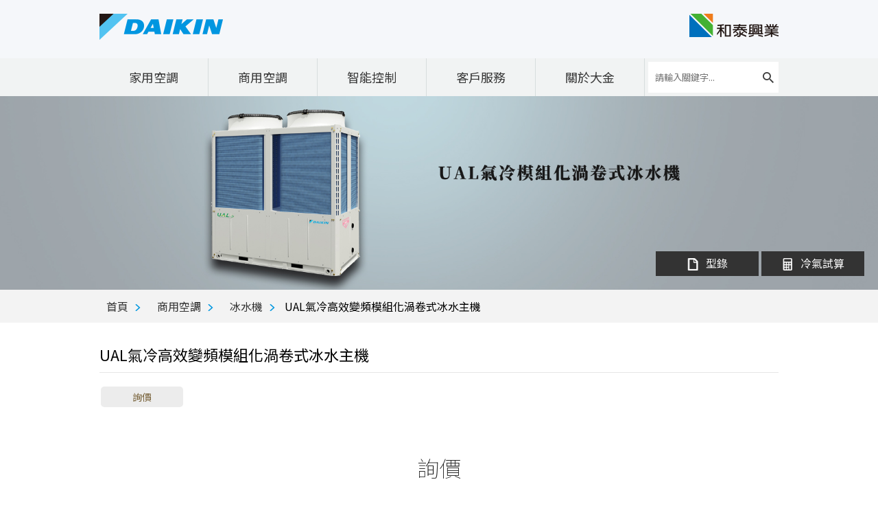

--- FILE ---
content_type: text/html; charset=UTF-8
request_url: https://www.hotaidev.com.tw/web/product/5/37.html
body_size: 28390
content:
<!doctype html>
<html lang="zh-TW">
<head>
  <meta charset="utf-8">
  <meta name="viewport" content="width=device-width, initial-scale=1">
    <title>變頻冷氣空調的領導品牌-大金空調</title>
  
    <meta name="keywords" content="變頻冷氣空調的領導品牌,冷氣,空調,變頻冷氣機,變頻空調設備,變頻空調系統,空氣清淨機">
  
    <meta name="description" property="og:description" content="大金空調提供變頻冷氣空調領導品牌資訊，大金空調持續創新空調技術，開發全方位家用空調變頻冷暖氣機、商用變頻空調、中央變頻空調系統、空氣清淨機等，除了滿足各種家用空間的空調變頻冷暖氣機及商用空間的變頻空調系統設計需求，也為了給全世界最好的空氣，更多的資訊盡在變頻冷氣空調的領導推薦品牌。 " >
    <meta name="csrf-token" content="6VSDhb5Gmd3camHRKg1vAgMRWJvLsB65rcVgenYz">
  <meta http-equiv="X-UA-Compatible"content="IE=edge" />
  <meta property="og:image:width" content="1200"/>
  <meta property="og:image:height" content="628"/>
    <meta property="og:title" content="變頻冷氣空調的領導品牌-大金空調" />
  
  <meta property="og:url" content="https://www.hotaidev.com.tw/web/product/5/37.html" />
  <meta property="og:image" content="https://www.hotaidev.com.tw/web/images/logo2.jpg"/>
  <meta property="og:locale" content="zh_TW" />
  <meta property="og:type" content="website" />
  <meta property="og:site_name" content="DAIKIN大金空調" />
  <meta name=”format-detection” content="telephone=no">
    <link href="https://fonts.googleapis.com/css2?family=Noto+Sans+TC:wght@100;400&display=swap" rel="stylesheet"/ >
  <link rel="icon" href="https://www.hotaidev.com.tw/web/images/logo.ico" type="image/x-icon" />
  <link rel="shortcut icon" href="https://www.hotaidev.com.tw/web/images/logo.ico" type="image/x-icon" />
  
  <link href="https://www.hotaidev.com.tw/web/css/main.css?t=1768421955" rel="stylesheet" type="text/css">
  <link href="https://www.hotaidev.com.tw/web/css/rwd.css?t=1768421955" rel="stylesheet" type="text/css">
  <style>
    h3 {
    font-size: 1.17em !important;
    font-weight: bold;
}
  </style>
  <script async charset="utf-8" src="//cdn.embedly.com/widgets/platform.js"></script>
  
  <!-- Global site tag (gtag.js) - Google Analytics -->
  <script async src="https://www.googletagmanager.com/gtag/js?id=UA-4653223-4"></script>
  <script>
    window.dataLayer = window.dataLayer || [];
    function gtag(){dataLayer.push(arguments);}
    gtag('js', new Date());

    gtag('config', 'UA-4653223-4');
  </script>
  
</head>
<body>
  <!-- header -->
  <header>
    <div class="top-box clearfix">
      <a href="https://www.hotaidev.com.tw/web" class="logo01"><img src="https://www.hotaidev.com.tw/web/images/logo.png"></a>
      <a href="https://www.hotaidev.com.tw/web" class="logo02"><img src="https://www.hotaidev.com.tw/web/images/log02.png"></a>
    </div>
    <div class="menu-icon" id="menu-icon"><span></span></div>
    <nav class="menu">
      <div class="lis">
        <div>
          <a href="#" class="main-menu">家用空調</a>
          <div class="sub-box subbg01">
            <div class="item clearfix">
              <a href="https://www.hotaidev.com.tw/web/product/1.html">家用變頻空調</a>
              <a href="https://www.hotaidev.com.tw/web/product/4.html">空氣清淨機</a>
              <a href="https://www.hotaidev.com.tw/web/product/7.html">除濕機</a>
              <a href="https://www.hotaidev.com.tw/web/product/9.html">智能控制</a>
              <a href="https://www.hotaidev.com.tw/web/product-home-dm.html">產品型錄</a>
              <a href="https://www.hotaidev.com.tw/web/product-home-manual.html">使用說明書</a>
            </div>
          </div>
        </div>
        <div><a href="#" class="main-menu">商用空調</a>
          <div class="sub-box subbg02">
            <div class="item clearfix">
              <a href="https://www.hotaidev.com.tw/web/product/2.html">商用變頻空調</a>
              <a href="https://www.hotaidev.com.tw/web/product/3.html">區控變頻空調</a>
              <a href="https://www.hotaidev.com.tw/web/product/5.html">冰水機</a>
              <a href="https://www.hotaidev.com.tw/web/product/6.html">全熱交換器<br/>(新風換氣機)</a>
              <a href="https://www.hotaidev.com.tw/web/product/8.html">低溫冷凍冷藏</a>
              <a href="https://www.hotaidev.com.tw/web/product/9.html">智能控制</a>
              <a href="https://www.hotaidev.com.tw/web/product-home-dm.html">產品型錄</a>
            </div>
          </div>
        </div>
        
        <div>
          <a href="#" class="main-menu">智能控制</a>
          <div class="sub-box subbg01">
            <div class="item clearfix">
              <a href="https://www.hotaidev.com.tw/web/product/9.html">智能控制</a>
              <a href="https://www.hotaidev.com.tw/web/product/9/59.html">家用APP轉接器</a>
              <a href="https://www.hotaidev.com.tw/web/product/9/60.html">ITM觸控管理器</a>
              <a href="https://www.hotaidev.com.tw/web/product/9/41.html">Reiri伶俐</a>
              <a href="https://www.hotaidev.com.tw/web/product/9/64.html">STC集中控制器</a>
              <a href="https://www.hotaidev.com.tw/web/smart-control-manual.html">使用說明書</a>
            </div>
          </div>
        </div>
        
        <div><a href="#" class="main-menu">客戶服務</a>
          <div class="sub-box subbg03">
            <div class="item clearfix">
              <a href="https://www.hotaidev.com.tw/web/guarantee-info.html">保固內容</a>
              <a href="https://www.hotaidev.com.tw/web/online-repair.html">線上報修</a>
              <a href="https://www.hotaidev.com.tw/web/online-services.html">客服專區</a>
              <a href="https://www.hotaidev.com.tw/web/guarantee-card.html">保證卡登錄</a>
              <a href="https://www.hotaidev.com.tw/web/location.html">服務據點</a>
            </div>

            <div class="item clearfix">
              <a href="https://www.hotaidev.com.tw/web/online-faq.html">冷氣問與答</a>
              <a href="https://www.hotaidev.com.tw/web/online-install-info.html">優良安裝實例</a>
            </div>
          </div>
        </div>
        <div>
          <a href="#" class="main-menu">關於大金</a>
          <div class="sub-box subbg04">
            <div class="item clearfix">
              <a href="https://www.hotaidev.com.tw/web/news.html">最新消息</a>
              <a href="https://www.hotaidev.com.tw/web/honorarychairman-message.html">會長的話</a>
              <a href="https://www.hotaidev.com.tw/web/company.html">企業簡介</a>
              <a href="https://www.hotaidev.com.tw/web/Sustainability.html">企業永續發展</a>
              <a href="https://www.hotaidev.com.tw/web/responsibility.html">社會企業責任</a>
              <a href="https://www.hotaidev.com.tw/web/affiliate.html">關係企業</a>
              <a href="https://www.hotaidev.com.tw/web/global.html">全球大金</a>
              <a href="https://www.hotai.org.tw/" target="_blank">基金會</a>
              <a href="https://www.hotaidev.com.tw/web/baby.html">大金寶寶</a>
              <a href="https://www.hotaidev.com.tw/web/thinktank.html">和泰智庫</a>
              <a href="https://www.hotaidev.com.tw/web/quarterly.html">DAIKIN Life&Air季刊</a>
              <a href="https://www.hotaidev.com.tw/catalog/PromotingHealthforaGoodLife/index.html" target="_blank">促進健康 美好人生</a>

            </div>
            <div class="item  clearfix">
              <a href="https://www.hotaidev.com.tw/web/video.html">影音專區</a>
              <a href="https://www.hotaidev.com.tw/web/certification-info.html" style="display:none;">技術認證</a>
              <a href="https://www.hotaidev.com.tw/web/award.html">榮譽獎項</a>
              <a href="https://www.hotaidev.com.tw/projects/" target="_blank">工程實績</a>
              <a href="https://www.hotaidev.com.tw/web/authorization.html">網路認證經銷商</a>
              <a href="https://www.hotaidev.com.tw/web/certification.html">技術認證經銷商</a>
              <a href="https://www.hotaidev.com.tw/web/seven-core-tech.html">七大核心技術</a>
              <a href="https://www.hotaidev.com.tw/web/standard.html">大金標準</a>
              <a href="https://www.hotaidev.com.tw/web/rohs.html">RoHs標示</a>
              <a href="https://www.hotaidev.com.tw/web/dealer-login.html">經銷商專區</a>
            </div>
          </div>
        </div>
        <form style="display:flex;flex:1">
        <div class="search-bar" style="flex:1">
          <input type="text" name="q" class="search-input" placeholder="請輸入關鍵字...">
          <button type="submit"><span class="search-icon"></span></button>
        </div>
        </form>
      </div>
    </nav>
  </header>

      <div class="product-banner home-series01"
style="background-image:url('https://www.hotaidev.com.tw/web/uploads/images/7d1ae9b08700e6fb317981d0a9169818-3705.jpg')">
    <div class="series-tool">
                <a href="https://www.hotaidev.com.tw/catalog/UAL2021.pdf"><span class="manual"></span>型錄</a>
                        <a href="https://www.hotaidev.com.tw/web/trial.html"><span class="count"></span>冷氣試算</a>
    </div>
</div>
<div class="path">
    <div class="path-body">
        <a href="https://www.hotaidev.com.tw/web">首頁</a>
                <a href="https://www.hotaidev.com.tw/web/product/5.html">商用空調</a>
                        <a href="https://www.hotaidev.com.tw/web/product/5.html">冰水機</a>
                UAL氣冷高效變頻模組化渦卷式冰水主機
    </div>
</div>
<main>
    <div class="product-box">
        <div class="product">
            <h1 class="page-title"> UAL氣冷高效變頻模組化渦卷式冰水主機</h1>
            <ul class="sub-nav clearfix">
                                                <li><a id="scroll-page-0">詢價</a></li>
                                                                    </ul>
            
            <div class="series-detail">
                        
                                    
                    <div class="cont-box01">
                        <div class="maxwidth">
                        <h2 class="pro-title" id="page-0">詢價</h2>
                                    
                
            
                                <div class="content ck-content">
                    <figure class="image"><img src="https://www.hotaidev.com.tw/web/uploads/images/1969834dcea9cf46a1b83c3f13aa66f1-6211.jpg"></figure><p><span style="color:#002060;">若有冰水機詢價需求，歡迎致電 03-385-9101 分機9</span></p>
                    <div class="clearfix"></div>
                </div>
                
                                    </div>
                </div>
                
                    </div>
    </div>
</main>
    <footer>
    <div class="foot-menu clearfix">
      <!-- lis -->
      <div class="lis">
        <h3><span><img src="https://www.hotaidev.com.tw/web/images/foot-icon01.png"></span>家用空調</h3>
        <ul>
          <li><a href="https://www.hotaidev.com.tw/web/product/1.html">家用變頻空調</a></li>
          <li><a href="https://www.hotaidev.com.tw/web/product/4.html">空氣清淨機</a></li>
          <li><a href="https://www.hotaidev.com.tw/web/product/7.html">除濕機</a></li>
          <li><a href="https://www.hotaidev.com.tw/web/product/9.html">智能控制</a></li>
          <li><a href="https://www.hotaidev.com.tw/web/product-home-dm.html">產品型錄</a></li>
          <li><a href="https://www.hotaidev.com.tw/web/product-home-manual.html">使用說明書</a></li>
      </ul>
      </div>

      <!-- lis -->
      <div class="lis">
        <h3><span><img src="https://www.hotaidev.com.tw/web/images/foot-icon02.png"></span>商用空調</h3>
        <ul>
          <li><a href="https://www.hotaidev.com.tw/web/product/2.html">商用變頻空調</a><li>
          <li><a href="https://www.hotaidev.com.tw/web/product/3.html">區控變頻空調</a><li>
          <li><a href="https://www.hotaidev.com.tw/web/product/5.html">冰水機</a><li>
          <li><a href="https://www.hotaidev.com.tw/web/product/6.html">全熱交換器<br/>(新風換氣機)</a><li>
          <li><a href="https://www.hotaidev.com.tw/web/product/8.html">低溫冷凍冷藏</a></li>
          <li><a href="https://www.hotaidev.com.tw/web/product/9.html">智能控制</a></li>
          <li><a href="https://www.hotaidev.com.tw/web/product-home-dm.html">產品型錄</a><li>
        </ul>
        
          <h3><span><img src="https://www.hotaidev.com.tw/web/images/foot-icon9999-01.png"></span>智能控制</h3>
          <ul>
            <li><a href="https://www.hotaidev.com.tw/web/product/9/59.html">家用APP轉接器</a></li>
            <li><a href="https://www.hotaidev.com.tw/web/product/9/60.html">ITM觸控管理器</a></li>
            <li><a href="https://www.hotaidev.com.tw/web/product/9/41.html">Reiri伶俐</a></li>
            <li><a href="https://www.hotaidev.com.tw/web/smart-control-manual.html">使用說明書</a></li>
          </ul>
        
      </div>

      <!-- lis -->
      <div class="lis">
        <h3><span><img src="https://www.hotaidev.com.tw/web/images/foot-icon03.png"></span>客戶服務</h3>
        <ul>
          <li><a href="https://www.hotaidev.com.tw/web/guarantee-info.html">保固內容</a></li>
          <li><a href="https://www.hotaidev.com.tw/web/online-repair.html">線上報修</a></li>
          <li><a href="https://www.hotaidev.com.tw/web/online-services.html">客服專區</a></li>
          <li><a href="https://www.hotaidev.com.tw/web/guarantee-card.html">保證卡登錄</a></li>
          <li><a href="https://www.hotaidev.com.tw/web/location.html">服務據點</a></li>
          <li><a href="https://www.hotaidev.com.tw/web/online-faq.html">冷氣問與答</a></li>
          <li><a href="https://www.hotaidev.com.tw/web/online-install-info.html">優良安裝實例</a></li>
        </ul>
      </div>
      <!-- lis -->
      <div class="lis">
        <h3><span><img src="https://www.hotaidev.com.tw/web/images/foot-icon04.png"></span>關於大金</h3>
        <ul>
         <li><a href="https://www.hotaidev.com.tw/web/news.html">最新消息</a></li>
          <li><a href="https://www.hotaidev.com.tw/web/honorarychairman-message.html">會長的話</a></li>
          <li><a href="https://www.hotaidev.com.tw/web/company.html">企業簡介</a></li>
          <li><a href="https://www.hotaidev.com.tw/web/Sustainability.html">企業永續發展</a></li>
          <li><a href="https://www.hotaidev.com.tw/web/responsibility.html">社會企業責任</a></li>
          <li><a href="https://www.hotaidev.com.tw/web/affiliate.html">關係企業</a></li>
          <li><a href="https://www.hotaidev.com.tw/web/global.html">全球大金</a></li>
          <!--
          <li><a href="https://www.hotai.org.tw/" target="_blank">基金會</a></li>
          -->
          <li><a href="https://www.hotaidev.com.tw/web/baby.html">大金寶寶</a></li>
          <li><a href="https://www.hotaidev.com.tw/web/thinktank.html">和泰智庫</a></li>
          <li><a href="https://www.hotaidev.com.tw/web/quarterly.html">Life&Air季刊</a></li>
          <li><a href="https://www.hotaidev.com.tw/web/video.html">影音專區</a></li>
          <li style="display:none;"><a href="https://www.hotaidev.com.tw/web/certification-info.html">技術認證</a></li>
          <li><a href="https://www.hotaidev.com.tw/web/award.html">榮譽獎項</a></li>
          <!--
          <li><a href="https://www.hotaidev.com.tw/projects/" target="_blank">工程實績</a></li>
          -->
          <li><a href="https://www.hotaidev.com.tw/web/standard.html">大金標準</a></li>
          <li><a href="https://www.hotaidev.com.tw/web/seven-core-tech.html">七大核心技術</a></li>
          <li><a href="https://www.hotaidev.com.tw/web/authorization.html">網路認證經銷商</a></li>
          <li><a href="https://www.hotaidev.com.tw/web/certification.html">技術認證經銷商</a></li>
<!-- <li><a href="https://www.hotaidev.com.tw/web/certification.html">技術認證經銷商</a></li> -->
          <li><a href="https://www.hotaidev.com.tw/web/rohs.html">RoHs標示</a></li>
        </ul>
      </div>
      <!-- lis -->
      <div class="lis icon-3lsi">
        <h3><span><img src="https://www.hotaidev.com.tw/web/images/foot-icon05.png"></span><a href="https://www.hotaidev.com.tw/web/dealer-login.html">經銷商專區</a></h3>
        <h3><span><img src="https://www.hotaidev.com.tw/web/images/foot-icon08.png"></span><a href="https://www.hotaidev.com.tw/web/trial.html">冷氣試算</a></h3>
        <h3><span><img src="https://www.hotaidev.com.tw/web/images/foot-icon06.png"></span><a href="https://www.hotaidev.com.tw/projects/" target="_blank">工程實績</a></h3>
        <h3><span><img src="https://www.hotaidev.com.tw/web/images/foot-icon07.png"></span><a href="https://www.hotai.org.tw" target="_blank">和泰環境<br>永續基金會</a></h3>
      </div>
    </div>
    <div class="copyright">
      <div class="f-cont">
        和泰興業股份有限公司 版權所有 © 2025 DAIKIN Inc. All Rights Reserved<br>
        <span>客服專線:0800-060-580  手機用戶煩請改撥:0960-060-580  客服傳真:02-66358558</span>
        <div class="buttom-link">
          <a href="https://www.hotaidev.com.tw/web/copyright.html">版權聲明</a>
          <a href="https://www.hotaidev.com.tw/web/privacy.html">隱私權說明</a>
          <a href="https://www.hotaidev.com.tw/web/datacommitment.html">個資保護政策</a>
          <a href="https://www.hotaidev.com.tw/web/integrity.html">誠信經營</a>
        </div>
      </div>
    </div>
  </footer>
  <script>
    (function() {
      var cx = '012100999552367394958:uzmjus8ytzl';
      var gcse = document.createElement('script');
      gcse.type = 'text/javascript';
      gcse.async = true;
      gcse.src = 'https://cse.google.com/cse.js?cx=' + cx;
      var s = document.getElementsByTagName('script')[0];
      s.parentNode.insertBefore(gcse, s);
    })();
  </script>
  <script src="https://www.hotaidev.com.tw/web/js/jquery-3.0.0.min.js" language="javascript"></script>
  <script src="https://www.hotaidev.com.tw/web/js/jquery-migrate-3.0.1.min.js" language="javascript"></script>
  <script src="https://cdnjs.cloudflare.com/ajax/libs/popper.js/1.12.9/umd/popper.min.js" integrity="sha384-ApNbgh9B+Y1QKtv3Rn7W3mgPxhU9K/ScQsAP7hUibX39j7fakFPskvXusvfa0b4Q" crossorigin="anonymous"></script>
  <script src="https://maxcdn.bootstrapcdn.com/bootstrap/4.0.0/js/bootstrap.min.js" integrity="sha384-JZR6Spejh4U02d8jOt6vLEHfe/JQGiRRSQQxSfFWpi1MquVdAyjUar5+76PVCmYl" crossorigin="anonymous"></script>
  <script src="https://www.hotaidev.com.tw/web/js/main.js?t=2026-01-15 04:19:15" language="javascript"></script>
  <script>
    //$(function(){
      //var element = google.search.cse.element.getElement('searchresults-only0');
      //element.execute("Aaaa");
    //})

    $("input[name=phone1],input[name=phone2],input[name=mobile]").keyup(function(){
      this.value = this.value.replace(/[^0-9\.]/g, '');
    });

    $("input[name='repair_no']").keyup(function () {
      this.value = this.value.replace(/[^a-zA-Z0-9]/g,'');
    })
    .focusout(function() {
      this.value = this.value.replace(/[^a-zA-Z0-9]/g,'');
    });

    window.dataLayer = window.dataLayer || [];
    function gtag(){dataLayer.push(arguments);}

    function track(name)
    {
      gtag('event', '點擊', { 'event_category' : "全站",
                                'event_label' : name })
      $.get("https://www.hotaidev.com.tw/web/api/v1/system/clicks" + "?name=" + encodeURIComponent(name),
                  function(data) {}
      ).fail(function(error) {
      });
    }
    function trackType(name, type)
    {
      // gtag('event', '點擊', { 'event_category' : "全站",
      //                           'event_label' : name })
      $.get("https://www.hotaidev.com.tw/web/api/v1/system/clicks" + "?name=" + encodeURIComponent(name) + "&type=" + type,
                  function(data) {}
      ).fail(function(error) {
      });
    }
    function saveTrack(name, url)
    {
      // gtag('event', '點擊', { 'event_category' : "全站",
      //                           'event_label' : name })
      $.get("https://www.hotaidev.com.tw/web/api/v1/system/clicks" + "?name=" + encodeURIComponent(name),
                  function(data) {
            window.location.href= url
      }
      ).fail(function(error) {
        window.location.href= url
      });
    }
    function saveTrackNType(name, type, url)
    {
      // gtag('event', '點擊', { 'event_category' : "全站",
      //                           'event_label' : name })
      $.get("https://www.hotaidev.com.tw/web/api/v1/system/clicks" + "?name=" + encodeURIComponent(name) + "&type=" + type,
                  function(data) {
            window.location.href= url
      }
      ).fail(function(error) {
      window.location.href= url
      });
    }

    function saveTrackNTypeNew(name, type, url)
    {
      // gtag('event', '點擊', { 'event_category' : "全站",
      //                           'event_label' : name })
      $.get("https://www.hotaidev.com.tw/web/api/v1/system/clicks" + "?name=" + encodeURIComponent(name) + "&type=" + type,
        function(data) {

          // var mywin = window.open("about:blank", "redirect");
          // var someCallback = function(url) {
          // mywin.open(url, "redirect");
          // };
          // someCallback(url)
          var iOS = !window.MSStream && /iPad|iPhone|iPod/.test(navigator.userAgent); // fails on iPad iOS 13
          if (iOS){
            window.location.href=url
          }else {
            window.open(url)
          }
         //
        }
      ).fail(function(error) {
          var iOS = !window.MSStream && /iPad|iPhone|iPod/.test(navigator.userAgent); // fails on iPad iOS 13
          if (iOS){
          window.location.href=url
          }else {
            window.open(url)
          }
      });
    }

    function openInBrowser(target, browserScheme) {
      var ifc = document.createElement("div");
      ifc.innerHTML = "<iframe src='${browserScheme}${target}' style='width:0;height:0;border:0; border:none;visibility: hidden;'></iframe>";
      document.body.appendChild(ifc);
    }

    function isInApp(appSpecificUserAgents) {
      var userAgent = navigator.userAgent || navigator.vendor || window.opera;
      for (i = 0; i <= appSpecificUserAgents.length; i++) {
        if (userAgent.indexOf(appSpecificUserAgents[i]) > -1) return true;

      }
    }
    $(function(){

      $.ajaxSetup({
          headers: {
              'X-CSRF-TOKEN': $('meta[name="csrf-token"]').attr('content')
          }
      });

      // if (isInApp(["FBAN", "FBAV"])) {

      //   if (/iPad|iPhone|iPod/.test(navigator.userAgent) && !window.MSStream)
      //   {

      //   }else{
      //       openInBrowser(window.location.href, "googlechrome://navigate?url=");
      //   }
      // }

      // applyOrientation();

      // window.onresize = function (event) {
      //   applyOrientation();
      // }
    })

  function setCookie(cname, cvalue, exdays) {
    var d = new Date();
    d.setTime(d.getTime() + (exdays * 24 * 60 * 60 * 1000));
    var expires = "expires="+ d.toUTCString();
    document.cookie = cname + "=" + cvalue + ";" + expires + ";path=/";
  }
  function getCookie(cname) {
    var name = cname + "=";
    var decodedCookie = decodeURIComponent(document.cookie);
    var ca = decodedCookie.split(';');
    for(var i = 0; i <ca.length; i++) {
      var c = ca[i];
      while (c.charAt(0) == ' ') {
        c = c.substring(1);
      }
      if (c.indexOf(name) == 0) {
        return c.substring(name.length, c.length);
      }
    }
    return "";
  }
  function get_vars()
  {
    var vars = [], hash;
    var hashes = window.location.href.slice(window.location.href.indexOf('?') + 1).split('&');
    for(var i = 0; i < hashes.length; i++)
    {
        hash = hashes[i].split('=');
        vars.push(hash[0]);
        vars[hash[0]] = hash[1];
    }
    return vars;
  }
  function validateEmail(email) {
    var re = /^(([^<>()\[\]\\.,;:\s@"]+(\.[^<>()\[\]\\.,;:\s@"]+)*)|(".+"))@((\[[0-9]{1,3}\.[0-9]{1,3}\.[0-9]{1,3}\.[0-9]{1,3}\])|(([a-zA-Z\-0-9]+\.)+[a-zA-Z]{2,}))$/;
    return re.test(String(email).toLowerCase());
  }
  function applyOrientation()
  {
    if(/(android|bb\d+|meego).+mobile|avantgo|bada\/|blackberry|blazer|compal|elaine|fennec|hiptop|iemobile|ip(hone|od)|ipad|iris|kindle|Android|Silk|lge |maemo|midp|mmp|netfront|opera m(ob|in)i|palm( os)?|phone|p(ixi|re)\/|plucker|pocket|psp|series(4|6)0|symbian|treo|up\.(browser|link)|vodafone|wap|windows (ce|phone)|xda|xiino/i.test(navigator.userAgent)
      || /1207|6310|6590|3gso|4thp|50[1-6]i|770s|802s|a wa|abac|ac(er|oo|s\-)|ai(ko|rn)|al(av|ca|co)|amoi|an(ex|ny|yw)|aptu|ar(ch|go)|as(te|us)|attw|au(di|\-m|r |s )|avan|be(ck|ll|nq)|bi(lb|rd)|bl(ac|az)|br(e|v)w|bumb|bw\-(n|u)|c55\/|capi|ccwa|cdm\-|cell|chtm|cldc|cmd\-|co(mp|nd)|craw|da(it|ll|ng)|dbte|dc\-s|devi|dica|dmob|do(c|p)o|ds(12|\-d)|el(49|ai)|em(l2|ul)|er(ic|k0)|esl8|ez([4-7]0|os|wa|ze)|fetc|fly(\-|_)|g1 u|g560|gene|gf\-5|g\-mo|go(\.w|od)|gr(ad|un)|haie|hcit|hd\-(m|p|t)|hei\-|hi(pt|ta)|hp( i|ip)|hs\-c|ht(c(\-| |_|a|g|p|s|t)|tp)|hu(aw|tc)|i\-(20|go|ma)|i230|iac( |\-|\/)|ibro|idea|ig01|ikom|im1k|inno|ipaq|iris|ja(t|v)a|jbro|jemu|jigs|kddi|keji|kgt( |\/)|klon|kpt |kwc\-|kyo(c|k)|le(no|xi)|lg( g|\/(k|l|u)|50|54|\-[a-w])|libw|lynx|m1\-w|m3ga|m50\/|ma(te|ui|xo)|mc(01|21|ca)|m\-cr|me(rc|ri)|mi(o8|oa|ts)|mmef|mo(01|02|bi|de|do|t(\-| |o|v)|zz)|mt(50|p1|v )|mwbp|mywa|n10[0-2]|n20[2-3]|n30(0|2)|n50(0|2|5)|n7(0(0|1)|10)|ne((c|m)\-|on|tf|wf|wg|wt)|nok(6|i)|nzph|o2im|op(ti|wv)|oran|owg1|p800|pan(a|d|t)|pdxg|pg(13|\-([1-8]|c))|phil|pire|pl(ay|uc)|pn\-2|po(ck|rt|se)|prox|psio|pt\-g|qa\-a|qc(07|12|21|32|60|\-[2-7]|i\-)|qtek|r380|r600|raks|rim9|ro(ve|zo)|s55\/|sa(ge|ma|mm|ms|ny|va)|sc(01|h\-|oo|p\-)|sdk\/|se(c(\-|0|1)|47|mc|nd|ri)|sgh\-|shar|sie(\-|m)|sk\-0|sl(45|id)|sm(al|ar|b3|it|t5)|so(ft|ny)|sp(01|h\-|v\-|v )|sy(01|mb)|t2(18|50)|t6(00|10|18)|ta(gt|lk)|tcl\-|tdg\-|tel(i|m)|tim\-|t\-mo|to(pl|sh)|ts(70|m\-|m3|m5)|tx\-9|up(\.b|g1|si)|utst|v400|v750|veri|vi(rg|te)|vk(40|5[0-3]|\-v)|vm40|voda|vulc|vx(52|53|60|61|70|80|81|83|85|98)|w3c(\-| )|webc|whit|wi(g |nc|nw)|wmlb|wonu|x700|yas\-|your|zeto|zte\-/i.test(navigator.userAgent.substr(0,4))) {
      if (window.innerHeight < window.innerWidth) {
      // $("#orientation").show();
      if (! isInApp(["FBAN", "FBAV"])) {
        $("#orientation").show();
      }
    } else {
    // $("#orientation").hide();
    $(".orientation-notice").hide()
    }
  }
  else
  {
    $(".orientation-notice").hide()
  }
}
(function($) {
  $.fn.inputFilter = function(inputFilter) {
    return this.on("input keydown keyup mousedown mouseup select contextmenu drop", function() {
      if (inputFilter(this.value)) {
        this.oldValue = this.value;
        this.oldSelectionStart = this.selectionStart;
        this.oldSelectionEnd = this.selectionEnd;
      } else if (this.hasOwnProperty("oldValue")) {
        this.value = this.oldValue;
        this.setSelectionRange(this.oldSelectionStart, this.oldSelectionEnd);
      }
    });
  };
}(jQuery));
</script>
<link rel="stylesheet" href="https://www.hotaidev.com.tw/web/css/content-styles.css?t=2026-01-15 04:19:15" type="text/css">

<script>
$(function(){
    $("a[id^='scroll-page-']").click(function() {
        let id = $(this).attr('id').replace('scroll-', '')
        $([document.documentElement, document.body]).animate({
            scrollTop: $("#" + id).offset().top
        }, 1500);
    })
})

</script>
</body>
</html>


--- FILE ---
content_type: text/css
request_url: https://www.hotaidev.com.tw/web/css/main.css?t=1768421955
body_size: 108048
content:
@charset "UTF-8";
/* scss file
@font-face {
	font-family: Noto Sans TC;
	src: url(../fonts/NotoSansTC-Regular.otf);
}
@font-face {
	font-family: Noto Sans TC light;
	src: url(../fonts/NotoSansTC-Thin.otf);
}
*/
/* @font-face {
  font-family: RobotoCondensed-Bold;
  src: url(../fonts/RobotoCondensed-Bold.ttf);
} */

html {
  height: 100%;
}

body {
  font-family: Noto Sans TC, Microsoft JhengHei;
  font-weight: 400;
  height: 100%;
  margin: 0;
  padding: 0;
}

* {
  -webkit-box-sizing: border-box;
  /* Safari/Chrome, other WebKit */
  /* Firefox, other Gecko */
  box-sizing: border-box;
  /* Opera/IE 8+ */
}

/******float position 顯示高度修正***/
.clearfix:after {
  content: ".";
  display: block;
  height: 0;
  clear: both;
  visibility: hidden;
}

/* Hides from IE-mac \*/
* html .clearfix {
  height: 1%;
}

.main-box:after {
  content: ".";
  display: block;
  height: 0;
  clear: both;
  visibility: hidden;
}

/* Hides from IE-mac \*/
* html .main-box {
  height: 1%;
}

/* End hide from IE-mac */
h1,
h2,
h3,
h4 {
  margin: 0;
}

ul,
ol {
  list-style: none;
  margin: 0;
  padding: 0;
}

a {
  text-decoration: none;
  color: #363636;
  -webkit-transition: all 0.3s ease;
  transition: all 0.3s ease;
}

a:hover {
  color: #000;
  -webkit-transition: all 0.3s ease;
  transition: all 0.3s ease;
}

input {
  border: 0;
  border-radius: 0;
  font-family: Noto Sans TC;
}

.check-box {
  display: inline-block;
  width: 15px;
  height: 15px;
  vertical-align: middle;
}

.img-shadow {
  box-shadow: 0 0 10px rgba(0, 0, 0, 0.3);
}



select,
textarea {
  font-family: Noto Sans TC;
}

img {
  max-width: 100%;
  width: auto;
  height: auto;
}

hr {
  border: 0;
  border-bottom: 1px #cccccc solid;
  margin: 10px 0 10px 0;
}

/* 整體寬度 allwidth  */
.maxwidth {
  max-width: 990px;
  margin: 0 auto;
}

.sub-nav {
  max-width: 990px;
  margin: 0 auto;
  margin-bottom: 20px;
  padding: 20px -2px;
}

.sub-nav li {
  float: left;
  width: calc(12.5% - 4px);
  text-align: center;
  margin: 0 2px;
  background-color: #ececec;
  color: #ffffff;
  -webkit-transition: all 0.3s ease;
  transition: all 0.3s ease;
  border-radius: 5px;
  cursor: pointer;
}

.sub-nav li a {
  display: block;
  padding: 5px 0;
  font-size: 14px;
  color: #79633b;
  cursor: pointer;
}

.sub-nav li:hover {
  background-color: #d3bb8e;
  -webkit-transition: all 0.3s ease;
  transition: all 0.3s ease;
}

.sub-nav li:hover a {
  color: #ffffff;
}

header {
  background-color: #f5f7fa;
}

header .top-box {
  max-width: 990px;
  margin: 0 auto;
  padding: 20px 0;
}

header .top-box img {
  width: 100%;
  height: auto;
}

header .top-box .logo01 {
  width: 180px;
  display: block;
  float: left;
}

header .top-box .logo02 {
  width: 130px;
  float: right;
  display: block;
}

header #sub-top-link {
  float: right;
  padding-top: 5px;
}

header #sub-top-link a {
  display: inline-block;
  padding: 0 0 0 5px;
  font-size: 15px;
  line-height: 1.6em;
}

header #sub-top-link a:after {
  display: inline-block;
  padding-left: 5px;
  content: '/';
}

header nav {
  background-color: #f1f3f3;
  padding: 0 5px;
}

header nav .lis {
  position: relative;
  max-width: 990px;
  margin: 0 auto;
  display: -webkit-box;
  display: -ms-flexbox;
  display: flex;
}

header nav .lis > div {
  -webkit-box-flex: 1;
      -ms-flex: 1;
          flex: 1;
}

header nav .lis > div > a {
  display: block;
  border-right: 1px #d7dddd solid;
  line-height: 55px;
  text-align: center;
  font-size: 18px;
}

header nav .lis > div > a:hover {
  background-color: #e4e4e4;
}

header nav .lis > div .sub-box {
  opacity: 0;
  position: absolute;
  top: 80px;
  left: 0;
  width: 100%;
  padding: 25px 30px 30px 30px;
  background-color: white;
  background-position: right bottom;
  background-size: contain;
  background-repeat: no-repeat;
  visibility: hidden;
  border-top: 1px #d7dddd solid;
  -webkit-transition: all 0.2s ease;
  transition: all 0.2s ease;
  z-index: 500;
  -webkit-box-shadow: 0 5px 5px rgba(61, 61, 61, 0.4);
          box-shadow: 0 5px 5px rgba(61, 61, 61, 0.4);
  /*
                        &.subbg01{ 
                            background-image: url(../images/sub-menu-bg01.png);
                        }

                        &.subbg02{
                            background-image: url(../images/sub-menu-bg02.png);
                        }

                        &.subbg03{
                            background-image: url(../images/sub-menu-bg03.png);
                        }

                        &.subbg04{
                            background-image: url(../images/sub-menu-bg04.png);
                        }
                        */
}

header nav .lis > div .sub-box .item {
  padding: 10px 0;
  margin-bottom: 10px;
  display: block;
  max-width: 70%;
  border-bottom: 1px #d7dddd solid;
}

header nav .lis > div .sub-box .item a {
  color: #505050;
  display: block;
  float: left;
  width: 23%;
  padding: 0 12px;
  margin: 0 1% 10px 1%;
  border-left: 3px #5c69a3 solid;
}

header nav .lis > div .sub-box .item a:hover {
  color: #000;
  background-color: #d7dddd;
}

header nav .lis > div .sub-box .item:last-child {
  border-bottom: 0;
}

header nav .lis > div .sub-box .item .sub-img {
  -webkit-box-flex: 1;
      -ms-flex: 1;
          flex: 1;
}

header nav .lis > div:hover .sub-box {
  opacity: 1;
  top: 55px;
  visibility: visible;
  -webkit-transition: all 0.3s ease;
  transition: all 0.3s ease;
  z-index: 550;
}

header nav .search-bar {
  display: -webkit-box;
  display: -ms-flexbox;
  display: flex;
}

header nav .search-bar input.search-input {
  border: 0;
  -webkit-box-flex: 1;
      -ms-flex: 1;
          flex: 1;
  line-height: 45px;
  height: 45px;
  display: block;
  margin: 5px 0 5px 5px;
  padding: 0 10px;
  border-radius: 0;
  -webkit-box-shadow: 0 0 0 #ffffff inset;
          box-shadow: 0 0 0 #ffffff inset;
}

header nav .search-bar button {
  width: 30px;
  -webkit-box-flex: initial;
      -ms-flex: initial;
          flex: initial;
  text-align: center;
  line-height: 45px;
  height: 45px;
  margin: 5px 0;
  border: 0;
  background-color: #ffffff;
}

header nav .search-bar button:hover {
  background-color: #dbdbdb;
}

header nav .search-bar button span {
  display: inline-block;
  width: 16px;
  height: 100%;
  background-position: center;
  background-size: contain;
  background-repeat: no-repeat;
  background-image: url(../images/search-icon.png);
}

/* banner */
.banner {
  background-position: center;
  background-size: cover;
}

.banner .banner-body {
  max-width: 990px;
  margin: 0 auto;
  position: relative;
}

.banner .clock {
  margin: 0 auto;
  color: #ffffff;
  font-size: 18px;
  text-shadow: 0 0 10px #646097;
  padding-top: 10px;
}

.banner .clock .fl-right {
  float: right;
}

.banner .clock .time {
  
  font-size: 52px;
}

.banner .clock .time span {
  font-size: 40px;
}

.banner .clock .time:before {
  content: '';
  background-image: url(../images/clock-icon.png);
  background-position: center;
  background-repeat: no-repeat;
  background-size: cover;
  width: 50px;
  height: 50px;
  display: inline-block;
  margin-right: 10px;
  vertical-align: middle;
}

.banner .clock .slogan {
  font-size: 20px;
  padding-left: 60px;
  display: block;
  font-family: Noto Sans TC;
}

.banner .item {
  max-width: 990px;
  margin: 0 auto;
  height: 100%;
  overflow: hidden;
  white-space: nowrap;
  font-size: 0px;
}

.banner .item .banner-box {
  width: calc(50% - 30px);
  margin: 30px 15px;
  display: inline-block;
  position: relative;
  font-size: 0px;
}

.banner .item .banner-box:before {
  content: '';
  display: block;
  width: 100%;
  height: 0;
  padding-bottom: 48%;
  background-color: rgba(153, 173, 173, 0.9);
}

.banner .item .banner-box a {
  display: block;
  position: absolute;
  top: 0;
  left: 0;
  width: 100%;
  height: 100%;
  background-position: center;
  background-size: cover;
}

.banner .item .banner-box a:hover {
  -webkit-filter: brightness(1.2);
          filter: brightness(1.2);
}

.banner .item .banner-box a .video-img {
  background-color: #1a1a1a;
  width: 100%;
  height: 100%;
}

.banner .item .banner-box .video:after {
  display: block;
  content: '';
  position: absolute;
  top: calc(50% - 40px);
  left: calc(50% - 40px);
  width: 80px;
  height: 80px;
  background-position: center;
  background-repeat: none;
  background-size: cover;
  background-image: url(../images/video-play-icon.png);
}

.banner .arrow-box > div {
  background-color: rgba(85, 85, 85, 0.95);
  padding: 15px;
  position: absolute;
  top: calc(50% - 60px);
  cursor: pointer;
  -webkit-filter: brightness(1);
          filter: brightness(1);
  -webkit-transition: all 0.3s ease;
  transition: all 0.3s ease;
  line-height: 95px;
  height: 120px;
}

.banner .arrow-box > div:before {
  content: '';
  display: inline-block;
  width: 16px;
  height: 26px;
  background-position: center;
  background-repeat: no-repeat;
  background-size: cover;
}

.banner .arrow-box > div:hover {
  -webkit-filter: brightness(0.6);
          filter: brightness(0.6);
  -webkit-transition: all 0.3s ease;
  transition: all 0.3s ease;
}

.banner .arrow-box .btn-left {
  left: -50px;
}

.banner .arrow-box .btn-left:before {
  background-image: url(../images/arrow-left.png);
}

.banner .arrow-box .btn-right {
  right: -50px;
}

.banner .arrow-box .btn-right:before {
  background-image: url(../images/arrow-right.png);
}

.bg01 {
  background-image: url(../images/banner-bg.jpg);
}

/* sub-banner */
.sub-banner {
  background-position: center;
  background-repeat: no-repeat;
  background-size: cover;
  max-height: 250px;
  overflow: hidden;
  position: relative;
}

.sub-banner:before {
  content: '';
  display: block;
  width: 100%;
  height: 0;
  padding-bottom: 23.8%;
}

.sub-banner h3 {
  font-family: Noto Sans TC;
  font-weight: 100;
  color: #ffffff;
  text-shadow: 1px 1px 0 #0070c0;
  background-color: rgba(0, 154, 207, 0.8);
  font-size: 32px;
  letter-spacing: 3px;
  line-height: 50px;
  font-weight: normal;
  padding: 5px;
  margin: 0;
  position: absolute;
  left: 18%;
  top: calc(50% - 25px);
  text-align: center;
  width: 280px;
}

.sub-banner.banner01 {
  background-image: url(../images/top-banner01.jpg);
}

.sub-banner.banner02 {
  background-image: url(../images/top-banner02.jpg);
}

.sub-banner.banner03 {
  background-image: url(../images/top-banner03.jpg);
}

.sub-banner.banner04 {
  background-image: url(../images/top-banner04.jpg);
}

.sub-banner.banner05 {
  background-image: url(../images/top-banner05.jpg);
}

.sub-banner.banner06 {
  background-image: url(../images/top-banner06.jpg);
}

.sub-banner.banner07 {
  background-image: url(../images/top-banner07.jpg);
}

.sub-banner.banner08 {
  background-image: url(../images/top-banner08.jpg);
}

.sub-banner.banner09 {
  background-image: url(../images/top-banner09.jpg);
}

.sub-banner.banner10 {
  background-image: url(../images/top-banner10.jpg);
}

.sub-banner.banner11 {
  background-image: url(../images/top-banner11.jpg);
}

.sub-banner.banner12 {
  background-image: url(../images/top-banner12.jpg);
}

.sub-banner.banner13 {
  background-image: url(../images/top-banner13.jpg);
}

.sub-banner.banner14 {
  background-image: url(../images/top-banner14.jpg);
}

.sub-banner.banner15 {
  background-image: url(../images/top-banner15.jpg);
}

.sub-banner.banner16 {
  background-image: url(../images/top-banner16.jpg);
}

.sub-banner.banner17 {
  background-image: url(../images/top-banner17.jpg);
}

.sub-banner.banner20 {
  background-image: url(../images/top-banner20.jpg);
}
/* path */
.path {
  background-color: #f3f3f3;
}

.path .path-body {
  max-width: 990px;
  margin: 0 auto;
}

.path .path-body a {
  color: #333333;
  font-size: 16px;
  display: inline-block;
  padding: 12px 0 12px 10px;
}

.path .path-body a:after {
  content: '';
  display: inline-block;
  margin: 0 10px;
  background-image: url(../images/path-arrow.png);
  background-position: center;
  background-repeat: no-repeat;
  background-size: cover;
  width: 8px;
  height: 10px;
}

.path .path-body a:hover {
  color: #856fff;
}

main {
  min-height: 350px;
}

.main-box {
  max-width: 990px;
  margin: 0 auto;
  display: -webkit-box;
  display: -ms-flexbox;
  display: flex;
  padding: 30px 0;
}

.main-box .left-menu {
  -webkit-box-flex: 0;
      -ms-flex: none;
          flex: none;
  width: 200px;
  min-height: 350px;
  background-color: #f3f3f3;
  padding-bottom: 30px;
}

.main-box .left-menu h3 {
  padding: 12px 0 12px 20px;
  font-weight: normal;
  font-size: 20px;
}

.main-box .left-menu ul li a {
  display: block;
  padding: 5px 10px 5px 40px;
}

.main-box .left-menu ul li a.active, .main-box .left-menu ul li a:hover {
  background-color: #aad7ed;
}

.main-box .right-box {
  -webkit-box-flex: 1;
      -ms-flex: 1;
          flex: 1;
  padding-left: 30px;
}

.page-title {
  max-width: 990px;
  margin: 0px auto 20px auto;
  font-size: 22px;
  font-weight: normal;
  border-bottom: 1px #e6e6e6 solid;
  padding-bottom: 10px;
}

.page-info {
  padding: 10px 0px 10px 35px;
  font-size: 18px;
  line-height: 1.6em;
  color: #323237;
}

.page-info span {
  color: #8384ad;
}

.page-tab {
  text-align: center;
  padding: 10px 0 20px 0;
}

.page-tab a {
  display: inline-block;
  color: #ffffff;
  padding: 5px 8px;
  background-color: #d2d7d9;
  border-radius: 5px;
  margin: 0 3px;
}

.page-tab a.btn-prev {
  background-color: #40c5f1;
  margin-right: 10px;
}

.page-tab a.btn-next {
  background-color: #40c5f1;
  margin-left: 10px;
}

.page-tab a.btn-back {
  background-color: #40c5f1;
  float: left;
}

.page-tab a:hover {
  background-color: #0070c0;
}

.page-tab a.active {
  background-color: #0070c0;
  cursor: default;
}

.page-tab a.btn-prev.active, .page-tab a.btn-next.active {
  background-color: #b3b3b3;
  cursor: default;
}

.page-tab .detail-btn {
  float: right;
  width: auto;
}

.page-tab .portal {
  padding: 10px 0 0 0;
}

/* online-service */
.guarantee {
  line-height: 1.6em;
}

.guarantee sup {
  font-size: 12px;
  color: #2251be;
}

.guarantee .guarantee-info-table {
  border: 1px #d4d4d4 solid;
  border-collapse: collapse;
  border-spacing: 0;
  padding: 0;
  margin: 15px 0;
  width: 100%;
}

.guarantee .guarantee-info-table th {
  padding: 5px 2px;
  border: 1px #d4d4d4 solid;
  background-color: #0a8fec;
  color: #ffffff;
  font-size: 16px;
  font-weight: normal;
  line-height: 1.4em;
}

.guarantee .guarantee-info-table th sup {
  color: #c0db5d;
}

.guarantee .guarantee-info-table td {
  padding: 5px 2px;
  border: 1px #d4d4d4 solid;
  font-size: 14px;
  text-align: center;
  line-height: 1.4em;
}

.guarantee .annotation span {
  font-size: 14px;
  color: #808080;
  display: block;
  padding-bottom: 10px;
  text-indent: -2.5em;
  padding-left: 2.5em;
  line-height: 1.4em;
}

.guarantee h4 {
  padding: 0 0 20px 0;
}

.guarantee ul {
  padding-left: 2em;
  list-style-type: decimal;
  padding-bottom: 1em;
}

.guarantee ul li {
  padding-bottom: 0.5em;
}

.location .location-title {
  background-color: #f3f3f3;
  font-size: 18px;
  font-weight: bold;
  padding: 5px 10px;
  border-left: 6px #427bff solid;
}

.unifron-table {
  border: 1px #d4d4d4 solid;
  border-collapse: collapse;
  border-spacing: 0;
  padding: 0;
  margin: 15px 0;
}

.unifron-table th {
  padding: 5px 2px;
  border: 1px #d4d4d4 solid;
  background-color: #0a8fec;
  color: #ffffff;
  font-size: 16px;
  font-weight: normal;
}

.unifron-table th sup {
  color: #c0db5d;
}

.unifron-table td {
  padding: 5px 2px;
  border: 1px #d4d4d4 solid;
  font-size: 14px;
  text-align: center;
}

/* form-type */
.form-type {
  margin: 15px 0;
  padding: 12px 10px;
  border: 1px #d4d4d4 solid;
  border-radius: 12px;
}

.form-type h5 {
  font-size: 16px;
  font-weight: normal;
  margin: 0 0 15px 0;
  padding: 8px 0 8px 20px;
  background-color: #2c8fe0;
  border-radius: 4px;
  color: #ffffff;
  border-left: 10px #345fb9 solid;
}

.form-type button {
  border: 0;
  background-color: #313131;
  color: #ffffff;
  padding: 10px 10px;
  text-align: center;
  min-width: 120px;
  display: inline-block;
  border-radius: 30px;
  cursor: pointer;
  font-size: 16px;
  -webkit-transition: all 0.3s ease;
  transition: all 0.3s ease;
}

.form-type .form-content {
  margin-bottom: 10px;
}

.form-type .form-content input {
  -webkit-box-flex: 1;
      -ms-flex: 1;
          flex: 1;
  border: 1px #e0e0e0 solid;
  border-radius: 5px;
  padding: 3px 10px;
  font-size: 16px;
  width: calc(100% - 100px);
}

.form-type .form-content select {
  -webkit-box-flex: 1;
      -ms-flex: 1;
          flex: 1;
  border: 1px #e0e0e0 solid;
  border-radius: 5px;
  padding: 3px 5px;
  font-size: 16px;
}

.form-type .form-content textarea {
  -webkit-box-flex: 1;
      -ms-flex: 1;
          flex: 1;
  border: 1px #e0e0e0 solid;
  border-radius: 5px;
  padding: 3px 10px;
  font-size: 16px;
  height: 8em;
  width: 100%;
}

.form-type .form-content label {
  color: #707070;
}

.form-type .form-content label sup {
  color: #ff0404;
}

.form-type .form-content .adress-box {
  background: transparent !important;
}

.form-type .form-content .adress-box .adress {
  display: -webkit-box;
  display: -ms-flexbox;
  display: flex;
  margin-bottom: 12px;
}

.form-type .form-content .adress-box .adress select {
  max-width: calc(50% - 6px);
}

.form-type .form-content .adress-box .adress select:last-child {
  margin-left: 12px;
}

.form-type .form-content .adress-box input.detail {
  max-width: 100%;
  width: 100%;
}

.form-type .form-content > div:nth-child(even) {
  background-color: #f8f8f8;
}

.form-type .form-content .contact-person {
  background-color: #ca9f48;
  border-radius: 10px 10px 0 0;
  padding: 6px 10px;
  text-align: center;
  color: #ffffff;
  height: 38px;
}

.form-type .form-content .contact-person-btm {
  background-color: #e0d5bf;
  border-radius: 0 0 10px 10px;
  height: 10px;
  margin-bottom: 10px;
}

.form-type .form-content .list {
  display: -webkit-box;
  display: -ms-flexbox;
  display: flex;
  padding: 10px 5px;
}

.form-type .form-content .list label {
  width: 130px;
  -webkit-box-flex: 0;
      -ms-flex: none;
          flex: none;
  line-height: 34px;
  height: 34px;
}

.form-type .form-content .list label sup {
  color: #ff0404;
}

.form-type .form-content .list > div {
  -webkit-box-flex: 1;
      -ms-flex: 1;
          flex: 1;
}

.form-type .form-content .list02 {
  padding: 10px 5px;
}

.form-type .form-content .list02 input {
  width: 100%;
  display: block;
}
.form-type .form-content .list02 span {
  margin: 0 5px;
}
.form-type .form-content .list02 select {
  width: 100%;
  display: block;
}

.form-type .form-content .list02 label {
  width: 100%;
  display: block;
  margin-bottom: 5px;
  line-height: 34px;
  height: 34px;
}

.form-type .form-content .list02:nth-child(even) {
  background-color: #f8f8f8;
}

.form-type .form-content .del {
  text-align: right;
}

.form-type .form-content .del button {
  background-color: #c72525;
  letter-spacing: 3px;
  border-radius: 0 0 10px 10px;
}

.form-type .form-content .del button:hover {
  background-color: #ce6e00;
}

.form-type .note {
  padding: 10px 0;
  color: #5e5e5e;
}

.form-type .note .accept-box {
  display: block;
  padding: 0px 10px;
  font-size: 20px;
  color: #ff0800;
  text-align: left;
}

.form-type .note a {
  color: #345fb9;
}

.form-type .guarantee-card {
  padding: 15px;
  border: 3px #eed6d6 dashed;
  border-radius: 12px;
  border-radius: 5px;
}

.form-type .add-info {
  text-align: left;
  padding: 5px;
}

.form-type .add-info a {
  display: inline-block;
  margin-left: 10px;
}

.form-type .add-info button {
  background-color: #c9b500;
  border-radius: 5px;
}

.form-type .add-info button:hover {
  background-color: #e7da21;
}

.form-type .btn-box {
  text-align: center;
  padding: 30px 0 20px 0;
  margin-top: 20px;
  border-top: 3px #e1edf0 dashed;
}

.form-type .btn-box button {
  background-color: #444444;
  margin: 0 2px;
}

.form-type .btn-box button:hover {
  background-color: #808080;
}

.form-type .btn-box button.send {
  background-color: #2988d1;
}

.form-type .btn-box button.send:hover {
  background-color: #314380;
}

.form-type .links-box {
  text-align: center;
  padding: 15px;
}

.form-type .links-box a {
  display: inline-block;
  margin: 0 2px;
}

.form-type .links-box a:hover {
  color: #5757ff;
}

.form-type .two-col {
  display: -webkit-box;
  display: -ms-flexbox;
  display: flex;
  max-width: 100%;
}

.form-type .two-col > div {
  -webkit-box-flex: 1;
      -ms-flex: 1;
          flex: 1;
  width: calc(100% - 10px);
}

.form-type .two-col > div:last-child {
  margin-left: 10px;
}

.form-type .two-col > input {
  -webkit-box-flex: 1;
      -ms-flex: 1;
          flex: 1;
}

.form-type div.repair-time {
  line-height: 34px;
  width: 210px;
  -webkit-box-flex: 0;
      -ms-flex: none;
          flex: none;
}

.form-type div.repair-time input {
  width: auto;
}

.form-type .select-box {
  display: -webkit-box;
  display: -ms-flexbox;
  display: flex;
}

.form-type .select-box select {
  -webkit-box-flex: 1;
      -ms-flex: 1;
          flex: 1;
  display: block;
}

.form-type .select-box span {
  width: 30px;
  -webkit-box-flex: 0;
      -ms-flex: none;
          flex: none;
  padding-left: 5px;
  line-height: 34px;
  font-size: 16px;
}

.form-type #dealer_mode {
  width: 100% !important;
  padding: 10px 12px;
}

.form-type #dealer_mode span {
  display: inline-block;
  width: 100px;
  line-height: 34px;
}

.form-type #dealer_mode input {
  width: auto;
}

/* faq-list */
.qaContent ul.accordionPart {
  margin: 0;
  padding: 10px 0;
  list-style: none;
}

.qaContent ul.accordionPart > li {
  margin: 0 0 10px 10px;
  padding: 0;
}

.qaContent ul.accordionPart .title {
  border-left: 8px #2c2c2c solid;
  border-bottom: 2px #dfdfdf solid;
  font-size: 18px;
  padding: 10px 5px 10px 25px;
  margin: 30px 0 10px 0px;
  color: #333333;
  text-shadow: 0px 0px 3px #ffffff;
  font-weight: bold;
  border-radius: 5px;
  /* Permalink - use to edit and share this gradient: https://colorzilla.com/gradient-editor/#e2e2e2+0,dbdbdb+50,d1d1d1+51,fefefe+100;Grey+Gloss+%231 */
  background: #e2e2e2;
  /* Old browsers */
  /* FF3.6-15 */
  /* Chrome10-25,Safari5.1-6 */
  background: -webkit-gradient(linear, left top, left bottom, from(#e2e2e2), color-stop(50%, #dbdbdb), color-stop(51%, #d1d1d1), to(#fefefe));
  background: linear-gradient(to bottom, #e2e2e2 0%, #dbdbdb 50%, #d1d1d1 51%, #fefefe 100%);
  /* W3C, IE10+, FF16+, Chrome26+, Opera12+, Safari7+ */
  filter: progid:DXImageTransform.Microsoft.gradient( startColorstr='#e2e2e2', endColorstr='#fefefe',GradientType=0 );
  /* IE6-9 */
}

.qaContent .tool {
  vertical-align: middle;
  color: #808080;
}

.qaContent .tool a {
  display: inline-block;
  padding: 0 5px;
  vertical-align: middle;
}

.qaContent .tool a:hover {
  color: #d61818;
}

.accordionPart .qa_title {
  padding: 5px 15px;
  border-radius: 3px;
  background-color: #b8b8b8;
  border-bottom: 2px #969696 solid;
  color: #ffffff;
  cursor: pointer;
  -webkit-transition: all 0.3s ease;
  transition: all 0.3s ease;
}

.accordionPart .qa_title a {
  color: #ffffff;
  text-decoration: none;
  text-align: left;
}

.accordionPart .qa_title:hover {
  background-color: #6a68d6;
}

.accordionPart .qa_title:before {
  display: inline-block;
  width: 30px;
  content: 'Q :';
  vertical-align: middle;
  font-size: 18px;
  color: #d9ff51;
  margin-top: -10px;
}

.accordionPart .qa_content {
  padding: 10px 0 10px 40px;
  text-align: left;
  font-size: 14px;
  color: #424242;
  line-height: 1.6em;
  position: relative;
}

.accordionPart .qa_content ul.lsi-disc {
  list-style: disc;
  padding: 5px 0 5px 20px;
}

.accordionPart .qa_content:before {
  display: inline-block;
  content: 'A : ';
  vertical-align: middle;
  font-size: 18px;
  color: #ff4b4b;
  padding-right: 5px;
  position: absolute;
  top: 9px;
  left: 15px;
}

.accordionPart .qa_content .close_qa {
  background: #666;
  border-radius: 4px;
  padding: 3px 16px;
  color: #fff;
  text-decoration: none;
  display: inline-block;
}

.install-info .case-item {
  border-radius: 0 0 15px 15px;
  border: 2px #55aad1 solid;
  margin: 30px 0;
  padding: 0 20px 20px 20px;
}

.install-info .case-item h4 {
  background-color: #55aad1;
  margin: 0 -20px 20px -20px;
  padding: 5px 15px 5px 85px;
  color: #ffffff;
  font-size: 18px;
  position: relative;
  font-weight: normal;
}

.install-info .case-item h4 span {
  display: block;
  width: 50px;
  height: 50px;
  line-height: 45px;
  padding-right: 5px;
  font-size: 36px;
  color: #55aad1;
  text-align: center;
  position: absolute;
  top: calc(50% - 25px);
  left: 20px;
  background-color: #ffffff;
  border-radius: 99em;
  -webkit-box-shadow: 3px 3px 1px #96abbb;
          box-shadow: 3px 3px 1px #96abbb;
  font-style: italic;
}

/* product */
.product-box {
  padding: 30px 0 0 0;
}

.product-banner {
  background-position: center;
  background-size: cover;
  background-repeat: no-repeat;
  position: relative;
}

.product-banner:before {
  content: '';
  width: 100%;
  height: 0;
  padding-bottom: 22%;
  display: block;
}

.product-banner.home-series01 {
  background-image: url(../images/porduct-series01.jpg);
}

.product-banner .series-tool {
  position: absolute;
  right: 20px;
  bottom: 20px;
}

.product-banner .series-tool a {
  display: inline-block;
  width: 150px;
  padding: 5px 10px;
  text-align: center;
  background-color: #333333;
  vertical-align: middle;
  color: #ffffff;
}

.product-banner .series-tool a span {
  display: inline-block;
  width: 18px;
  height: 18px;
  background-position: center;
  background-repeat: no-repeat;
  background-size: cover;
  margin: 0 10px 3px 0;
  vertical-align: middle;
}

.product-banner .series-tool a .download {
  background-image: url(../images/pro-download.png);
}

.product-banner .series-tool a .manual {
  background-image: url(../images/pro-manual.png);
}

.product-banner .series-tool a .count {
  background-image: url(../images/pro-count.png);
}

.product-banner .series-tool a:hover {
  color: #ffffff;
  background-color: rgba(119, 65, 65, 0.5);
}

.series-features {
  max-width: 990px;
  margin: 0 auto;
  background-color: #d3bb8e;
  padding: 20px;
  font-size: 14px;
  line-height: 1.6em;
  color: #ffffff;
}

.series-detail {
  font-size: 16px;
  color: #505050;
}

.series-detail .pro-title {
  font-size: 32px;
  color: #222222;
  font-weight: normal;
  position: relative;
  padding: 40px 0;
  font-family: Noto Sans TC;
  font-weight: 100;
  text-align: center;
}

.series-detail .sub-pro-title {
  font-size: 18px;
  color: #52433b;
  font-weight: normal;
  margin: 10px 0 10px 0;
  background-color: #ece9e1;
  padding: 5px 15px;
  display: block;
  clear: both;
  text-align: center;
  -webkit-box-shadow: -1px -1px 0 #e2e0db;
          box-shadow: -1px -1px 0 #e2e0db;
  border-radius: 50px;
}

.series-detail p {
  margin: 5px 0 20px 0;
}

.series-detail .cont-box01 {
  padding: 5px 0 60px 0;
}

.series-detail .cont-box02 {
  background-color: #e9e4dd;
  padding: 5px 0 30px 0;
}

.series-detail .cont-box02 .sub-pro-title {
  background-color: #c7c1ae;
  -webkit-box-shadow: 1px 1px 0 #b49494;
          box-shadow: 1px 1px 0 #b49494;
  color: #ffffff;
}

.series-detail .pic-box {
  display: -webkit-box;
  display: -ms-flexbox;
  display: flex;
  margin: 10px -10px;
}

.series-detail .pic-box img {
  max-width: 100%;
  height: auto;
}

.series-detail .pic-box .box {
  -webkit-box-flex: 1;
      -ms-flex: 1;
          flex: 1;
  margin: 10px;
}

.series-detail .pic-box .box-2 {
  -webkit-box-flex: 2;
      -ms-flex: 2;
          flex: 2;
  margin: 10px;
}

.series-detail .cont-note {
  display: block;
  padding-top: 20px;
  font-size: 14px;
  color: #ff3c3c;
  word-break: break-all;
}

.trial-calculation .room-info {
  padding: 0;
  display: -webkit-box;
  display: -ms-flexbox;
  display: flex;
}

.trial-calculation .room-info > div {
  -webkit-box-flex: 1;
      -ms-flex: 1;
          flex: 1;
  padding: 10px;
  text-align: center;
  color: #ffffff;
}

.trial-calculation .room-info .floor {
  background-color: #ada491;
}

.trial-calculation .room-info .side {
  background-color: #c2bc8f;
}

.trial-calculation .room-info .top {
  background-color: #8d8a70;
}

.trial-calculation .calculation {
  display: -webkit-box;
  display: -ms-flexbox;
  display: flex;
  margin: 5px 0 10px 0;
  background-color: #f8f8f8;
}

.trial-calculation .calculation .space-info-box {
  -webkit-box-flex: initial;
      -ms-flex: initial;
          flex: initial;
  width: 360px;
  text-align: center;
  position: relative;
  -webkit-transition: all 0.3s ease;
  transition: all 0.3s ease;
  background-image: url(../images/room-size-bg.jpg);
  background-position: bottom center;
  background-repeat: no-repeat;
  background-size: cover;
  overflow: hidden;
}

.trial-calculation .calculation .space-info-box .out-box {
  height: 100%;
  white-space: nowrap;
}

.trial-calculation .calculation .space-info-box .slick-prev {
  content: '';
  display: block;
  position: absolute;
  left: 0;
  top: calc(50% - 5px);
  width: 30px;
  height: 50px;
  background-color: #1f1f1f;
  background-image: url(../images/room-prev.png);
  background-size: cover;
  background-repeat: no-repeat;
  background-position: center;
  cursor: pointer;
  -webkit-transition: all 0.3s ease;
  transition: all 0.3s ease;
  z-index: 50;
}

.trial-calculation .calculation .space-info-box .slick-prev:hover {
  background-color: #a79377;
  -webkit-transition: all 0.3s ease;
  transition: all 0.3s ease;
}

.trial-calculation .calculation .space-info-box .slick-next {
  content: '';
  display: block;
  position: absolute;
  right: 0;
  top: calc(50% - 5px);
  width: 30px;
  height: 50px;
  background-color: #1f1f1f;
  background-image: url(../images/room-next.png);
  background-size: cover;
  background-repeat: no-repeat;
  background-position: center;
  cursor: pointer;
  -webkit-transition: all 0.3s ease;
  transition: all 0.3s ease;
  z-index: 50;
}

.trial-calculation .calculation .space-info-box .slick-next:hover {
  background-color: #a79377;
  -webkit-transition: all 0.3s ease;
  transition: all 0.3s ease;
}

.trial-calculation .calculation .space-info-box .room {
  width: 100%;
  height: 100%;
  font-family: Noto Sans TC;
  font-weight: 100;
  font-size: 24px;
  display: block;
  float: left;
}

.trial-calculation .calculation .space-info-box .room .item {
  display: -webkit-box;
  display: -ms-flexbox;
  display: flex;
  -webkit-box-align: center;
      -ms-flex-align: center;
          align-items: center;
  -webkit-box-pack: center;
      -ms-flex-pack: center;
          justify-content: center;
  width: 100%;
  height: 100%;
}

.trial-calculation .calculation .space-info-box .number {
  font-size: 80px;
  
}

.trial-calculation .calculation .space-info-box .number:after {
  content: '坪';
  font-size: 20px;
  font-family: Noto Sans TC;
}

.trial-calculation .calculation .space-info-box .info {
  font-family: Noto Sans TC;
  color: #8f5b5b;
  font-size: 18px;
}

.trial-calculation .calculation .space-info-box .info .efficacy {
  display: block;
  font-size: 18px;
  color: #ec0303;
  padding: 5px 0;
  line-height: 1em;
  font-weight: 400;
}

.trial-calculation .calculation .space-info-box .info .efficacy span {
  font-size: 24px;
}

.trial-calculation .calculation .funtion-list {
  -webkit-box-flex: 1;
      -ms-flex: 1;
          flex: 1;
}

.trial-calculation .calculation .funtion-list .funtion-sub {
  display: -webkit-box;
  display: -ms-flexbox;
  display: flex;
  margin: 5px 5px;
}

.trial-calculation .calculation .funtion-list .funtion-sub a {
  -webkit-box-flex: 1;
      -ms-flex: 1;
          flex: 1;
  font-size: 12px;
  text-align: center;
  margin: 2px;
  background-color: #b3b3b3;
  padding: 10px 5px;
  color: #ffffff;
  cursor: pointer;
  -webkit-transition: all 0.3s ease;
  transition: all 0.3s ease;
  border-radius: 5px;
  line-height: 1.2em;
}

.trial-calculation .calculation .funtion-list .funtion-sub a.tab01 {
  background-color: #5976ba;
}

.trial-calculation .calculation .funtion-list .funtion-sub a.tab02 {
  background-color: #f39800;
}

.trial-calculation .calculation .funtion-list .funtion-sub a.tab03 {
  background-color: #009ec8;
}

.trial-calculation .calculation .funtion-list .funtion-sub a.tab04 {
  background-color: #009944;
}

.trial-calculation .calculation .funtion-list .funtion-sub a.tab05 {
  background-color: #931574;
}

.trial-calculation .calculation .funtion-list .funtion-sub a.tab06 {
  background-color: #947f28;
}

.trial-calculation .calculation .funtion-list .funtion-sub a:hover {
  background-color: #cccccc;
  -webkit-transition: all 0.3s ease;
  transition: all 0.3s ease;
}

.trial-calculation .calculation .funtion-list .funtion-sub a.active {
  color: #252525;
  -webkit-box-shadow: 0 0 7px #979797 inset;
          box-shadow: 0 0 7px #979797 inset;
  text-shadow: 0 1px 0 #ffffff;
  background-color: #cccccc;
}

.product {
  -webkit-box-flex: 1;
      -ms-flex: 1;
          flex: 1;
  /* 系列列表 */
  /* 產品列表 */
}

.product h4 {
  font-size: 18px;
  font-weight: normal;
  color: #181818;
}

.product .page-title a.all-series {
  display: inline-block;
  padding: 5px 30px;
  background-color: #a79377;
  color: #ffffff;
  border-radius: 20px;
  font-size: 16px;
  vertical-align: text-top;
  letter-spacing: 3px;
}

.product .page-title a.all-series:hover {
  background-color: #ff8a47f2;
}

.product .page-title a.all-series:before {
  content: '';
  display: inline-block;
  width: 18px;
  height: 18px;
  margin: 0px 5px 3px 0;
  background-image: url(../images/pro-all-series.png);
  background-position: center;
  background-repeat: no-repeat;
  background-size: cover;
  vertical-align: bottom;
}

.product .series-list {
  margin: 0 -1%;
}

.product .series-list .item {
  padding: 0 0 15px 0;
  margin-bottom: 20px;
  background-position: right center;
  background-repeat: no-repeat;
  background-size: cover;
  -webkit-box-shadow: 0 5px 5px #dbdbdb;
          box-shadow: 0 5px 5px #dbdbdb;
  float: left;
  width: 31.3%;
  margin: 1%;
  background-color: #f7f7f7;
}

.product .series-list .item .title {
  background-color: #f7f7f7;
}

.product .series-list .item .title h3 {
  font-weight: normal;
  text-align: center;
  font-size: 14px;
  background-color: #1f1f1f;
  color: #ffffff;
  padding: 10px 0px;
  min-height: 75px;
}

.product .series-list .item .title h3 span {
  display: block;
  color: #d4b894;
  font-size: 22px;
  height: 33px;
  overflow: hidden;
}

.product .series-list .item .title .photo {
  position: relative;
  z-index: 5;
}

.product .series-list .item .title .photo:before {
  width: 100%;
  content: '';
  display: block;
  height: 0;
  padding-bottom: 75%;
}

.product .series-list .item .title .photo a {
  position: absolute;
  top: 0;
  left: 0;
  width: 100%;
  height: 100%;
  background-position: center;
  background-repeat: no-repeat;
  background-size: cover;
  background-color: #ffffff;
}

.product .series-list .item .title a.inter-btn {
  background-color: #887d6a;
  width: 120px;
  text-align: center;
  padding: 5px 0;
  border: 1px #ffffff solid;
  display: block;
  margin: -15px auto 0 auto;
  color: #ffffff;
  font-size: 12px;
  letter-spacing: 4px;
  position: relative;
  z-index: 50;
}

.product .series-list .item .title a.inter-btn:hover {
  border: 1px #97896c solid;
  color: #5c523e;
  background-color: #cbdda2;
}

.product .series-list .series01 {
  background-image: url(../images/index-service-banner01.jpg);
}

.product .product-list {
  margin: 0 -3px;
}

.product .product-list .item {
  padding: 0;
  margin: 0 3px 20px 3px;
  background-position: right center;
  background-repeat: no-repeat;
  background-size: cover;
  border-radius: 10px;
  overflow: hidden;
  float: left;
  width: calc(33.3% - 6px);
}

.product .product-list .item .title {
  background-color: #f7f7f7;
}

.product .product-list .item .title h3 {
  font-weight: normal;
  text-align: center;
  font-size: 14px;
  background-color: #1f1f1f;
  color: #ffffff;
  padding: 10px 15px;
  min-height: 75px;
}

.product .product-list .item .title h3 span {
  display: block;
  color: #d4b894;
  font-size: 20px;
}

.product .product-list .item .title .photo {
  background-position: center;
  background-repeat: no-repeat;
  background-size: cover;
}

.product .product-list .item .title .photo:before {
  width: 100%;
  content: '';
  display: block;
  height: 0;
  padding-bottom: 75%;
}

.product .product-list .item .title a.inter-btn {
  background-color: #887d6a;
  width: 90%;
  text-align: center;
  padding: 5px 0;
  border: 1px #ffffff solid;
  display: block;
  margin: -15px auto 0 auto;
  color: #ffffff;
  font-size: 14px;
  letter-spacing: 2px;
}

.product .product-list .item .title a.inter-btn:hover {
  border: 1px #97896c solid;
  color: #5c523e;
  background-color: #cbdda2;
}

.product .product-list .item .funtion-box {
  margin: 0;
  padding: 0px 0 10px 0px;
}

.product .product-list .series01 {
  background-image: url(../images/index-service-banner01.jpg);
}

.product .pro-lis {
  -webkit-box-flex: 1;
      -ms-flex: 1;
          flex: 1;
}

.product .pro-lis .box {
  margin-bottom: 3px;
  overflow: hidden;
}

.product .pro-lis .box .photo-name {
  background-color: #ffffff;
}

.product .pro-lis .box .photo-name .photo {
  display: block;
  background-position: center;
  background-repeat: no-repeat;
  background-size: cover;
  background-color: #ffffff;
}

.product .pro-lis .box .photo-name .photo a {
  width: 100%;
  content: '';
  display: block;
  height: 0;
  padding-bottom: 100%;
}

.product .pro-lis .box .photo-name h3 {
  font-weight: normal;
  font-size: 12px;
  text-align: center;
  line-height: 1.2em;
  height: calc(2.4em + 10px);
  padding: 5px 10px;
  background-color: #5c523e;
  color: #f5f5f5;
}

.product .pro-lis .box .info {
  background-color: #ffffff;
  -webkit-box-flex: 1;
      -ms-flex: 1;
          flex: 1;
  padding: 10px 0;
}

.product .pro-lis .box .info .unit {
  font-size: 14px;
  color: #1b1b1b;
  line-height: 1.6em;
  margin-bottom: 15px;
}

.product .pro-lis .box .info .unit .data {
  padding: 10px 0 0 0;
  font-size: 12px;
}

.product .pro-lis .box .info .unit .data span {
  color: #808080;
}

.product .pro-lis .box .info .unit .data .red {
  color: #ffa43c;
}

.product .pro-lis .box .info .unit .data .blue {
  color: #427bff;
}

.product .pro-lis .box .info .unit h4 {
  font-size: 14px;
  color: #ffffff;
  margin: 5px auto;
  padding: 5px 0;
  border-radius: 99em;
}

.product .pro-lis .box .info .unit h4 img {
  max-width: 200px;
  width: 100%;
}

.product .pro-lis .box .info .unit h4 span {
  font-family: RobotoCondensed-Bold;
  font-size: 20px;
  padding-top: 5px;
}

.product .pro-lis .box .info:last-child .unit {
  margin-bottom: 0;
}

.funtion-box {
  -webkit-box-flex: 1;
      -ms-flex: 1;
          flex: 1;
  margin: 0 -2px;
  padding: 15px 15px 0 15px;
  height: 210px;
  overflow:hidden
}

.funtion-box li {
  float: left;
  width: 34px;
  margin: 2px;
}

.calculation-funtion-box {
  -webkit-box-flex: 1;
      -ms-flex: 1;
          flex: 1;
  margin: 0;
  padding: 15px;
  display: none;
}

.calculation-funtion-box li {
  margin: 0px 0 5px 0;
  float: left;
  width: 50%;
  font-size: 14px;
}

.calculation-funtion-box li span {
  width: 34px;
  display: inline-block;
  vertical-align: middle;
  margin: 0 10px;
}

span.funtion {
  background-position: center;
  background-repeat: no-repeat;
  background-size: cover;
  border-radius: 5px;
  display: block;
}

span.funtion:before {
  content: '';
  display: block;
  width: 100%;
  height: 0;
  padding-bottom: 100%;
}

span.funtion.icon1-1 {
  background-image: url(../images/funtion1-1.png);
}

span.funtion.icon1-2 {
  background-image: url(../images/funtion1-2.png);
}

span.funtion.icon1-3 {
  background-image: url(../images/funtion1-3.png);
}

span.funtion.icon1-4 {
  background-image: url(../images/funtion1-4.png);
}

span.funtion.icon1-5 {
  background-image: url(../images/funtion1-5.png);
}

span.funtion.icon1-6 {
  background-image: url(../images/funtion1-6.png);
}

span.funtion.icon1-7 {
  background-image: url(../images/funtion1-7.png);
}

span.funtion.icon2-1 {
  background-image: url(../images/funtion2-1.png);
}

span.funtion.icon2-2 {
  background-image: url(../images/funtion2-2.png);
}

span.funtion.icon2-3 {
  background-image: url(../images/funtion2-3.png);
}

span.funtion.icon2-4 {
  background-image: url(../images/funtion2-4.png);
}

span.funtion.icon2-5 {
  background-image: url(../images/funtion2-5.png);
}

span.funtion.icon2-6 {
  background-image: url(../images/funtion2-6.png);
}

span.funtion.icon3-1 {
  background-image: url(../images/funtion3-1.png);
}

span.funtion.icon3-2 {
  background-image: url(../images/funtion3-2.png);
}

span.funtion.icon3-3 {
  background-image: url(../images/funtion3-3.png);
}

span.funtion.icon3-4 {
  background-image: url(../images/funtion3-4.png);
}

span.funtion.icon3-5 {
  background-image: url(../images/funtion3-5.png);
}

span.funtion.icon3-6 {
  background-image: url(../images/funtion3-6.png);
}

span.funtion.icon4-1 {
  background-image: url(../images/funtion4-1.png);
}

span.funtion.icon4-2 {
  background-image: url(../images/funtion4-2.png);
}

span.funtion.icon4-3 {
  background-image: url(../images/funtion4-3.png);
}

span.funtion.icon5-1 {
  background-image: url(../images/funtion5-1.png);
}

span.funtion.icon5-2 {
  background-image: url(../images/funtion5-2.png);
}

span.funtion.icon5-3 {
  background-image: url(../images/funtion5-3.png);
}

span.funtion.icon5-4 {
  background-image: url(../images/funtion5-4.png);
}

span.funtion.icon5-5 {
  background-image: url(../images/funtion5-5.png);
}

span.funtion.icon6-1 {
  background-image: url(../images/funtion6-1.png);
}

span.funtion.icon6-2 {
  background-image: url(../images/funtion6-2.png);
}

.bg-style {
  background-position: center right;
  background-size: cover;
  background-repeat: no-repeat;
  background-color: #f5f5f5;
  padding: 30px;
  margin-bottom: 20px;
}

.bg-style.t-right {
  text-align: right;
}

.bg-style .bg-cont-box {
  background-color: rgba(255, 255, 255, 0.9);
  padding: 20px;
  display: inline-block;
  color: #636363;
  font-size: 14px;
  line-height: 1.6em;
  text-align: left;
}

.bg-style .bg-cont-box h2,
.bg-style .bg-cont-box h3,
.bg-style .bg-cont-box h4 {
  color: #313131;
}

.bg-style02 {
  background-position: center right;
  background-size: cover;
  background-repeat: no-repeat;
  background-color: #f5f5f5;
  position: relative;
}

.bg-style02 .bg-cont-box {
  padding: 20px;
  display: inline-block;
  color: #636363;
  font-size: 14px;
  line-height: 1.6em;
  text-align: left;
  width: 100%;
}

.bg-style02 .bg-cont-box h2,
.bg-style02 .bg-cont-box h3,
.bg-style02 .bg-cont-box h4 {
  color: #313131;
}

/* cert-info */
.cert-info {
  padding: 10px 0px 10px 35px;
}

.cert-info p {
  font: 16px;
  padding: 0 0 20px 0;
  margin: 0;
}

.cert-info .item {
  font-size: 16px;
  display: -webkit-box;
  display: -ms-flexbox;
  display: flex;
}

.cert-info .item .title {
  width: 270px;
  -webkit-box-flex: initial;
      -ms-flex: initial;
          flex: initial;
  line-height: 1.6em;
  text-align: center;
  padding: 10px;
}

.cert-info .item .title-info {
  -webkit-box-flex: 1;
      -ms-flex: 1;
          flex: 1;
  line-height: 1.6em;
  text-align: center;
  padding: 10px;
}

.cert-info .item .kind {
  width: 280px;
  -webkit-box-flex: initial;
      -ms-flex: initial;
          flex: initial;
  line-height: 1.6em;
  background-color: #f0f4f7;
  text-align: left;
  padding: 0px 20px;
  border-right: 1px #c6c9cc solid;
}

.cert-info .item .info {
  -webkit-box-flex: 1;
      -ms-flex: 1;
          flex: 1;
  line-height: 1.6em;
  text-align: left;
  padding: 0px 20px 10px 20px;
}

.cert-info .item .first {
  padding: 40px 20px 10px 20px;
  border-top: 1px #c6c9cc solid;
}

.cert-info .item .last {
  padding: 0px 20px 40px 20px;
  border-bottom: 1px #c6c9cc solid;
}

.cert-info .sub-title { 
  margin: 10px 0; 
  color: #333; 
  font-weight: 500;
}

.cert-info ul.cert-ul { 
  list-style: disc;
  padding-left: 20px;
 }

 .cert-info .note {
  color: #c90000;
 }

/* baby */
.baby {
  padding: 10px 0px 10px 35px;
}

.baby h3 {
  color: #0097e0;
  margin: 0 0 10px 0;
  font-weight: normal;
}

.baby p {
  margin: 0 0 20px 0;
  padding: 0 0 20px 0;
  font-size: 16px;
  color: #303030;
}

.baby .col-two {
  padding: 0;
}

/* globle */
.globle {
  padding: 10px 0px 10px 35px;
}

.globle .sub-tab {
  padding: 5px 0 0 0;
}

.globle .sub-tab a {
  display: block;
  padding: 10px 30px;
  color: #323237;
  font-size: 18px;
  border-top: 5px #b2f0ff solid;
  background-color: #b2f0ff;
  float: left;
}

.globle .sub-tab a:hover {
  background-color: #8aafff;
  color: #ffffff;
}

.globle .sub-tab a.active {
  background-color: #f3f3f3;
  cursor: default;
}

.globle .sub-tab a.active:hover {
  background-color: #f3f3f3;
  color: #323237;
  cursor: default;
}

.globle h3 {
  font: 18px;
  color: #0097e0;
  font-weight: normal;
  margin-bottom: 10px;
}

.globle p {
  font-size: 16px;
  color: #303030;
  padding-bottom: 30px;
  margin: 0;
}

.globle .globle-list .item {
  display: -webkit-box;
  display: -ms-flexbox;
  display: flex;
  border-top: 1px #c6c9cc solid;
  border-bottom: 1px #c6c9cc solid;
  margin-bottom: 20px;
}

.globle .globle-list .item .kind {
  width: 250px;
  -webkit-box-flex: initial;
      -ms-flex: initial;
          flex: initial;
  display: -webkit-box;
  display: -ms-flexbox;
  display: flex;
  -webkit-box-align: center;
      -ms-flex-align: center;
          align-items: center;
  -webkit-box-pack: center;
      -ms-flex-pack: center;
          justify-content: center;
  background-color: #f0f4f7;
  padding: 20px 10px;
  border-right: 1px #c6c9cc solid;
  font-size: 20px;
}

.globle .globle-list .item .kind a {
  display: block;
  color: #0097e0;
  font-size: 14px;
  padding: 5px 5px 5px 0;
}

.globle .globle-list .item .kind a:before {
  content: '>';
  padding-right: 5px;
}

.globle .globle-list .item .kind a:hover {
  color: #6a69c0;
}

.globle .globle-list .item .info {
  -webkit-box-flex: 1;
      -ms-flex: 1;
          flex: 1;
  display: -webkit-box;
  display: -ms-flexbox;
  display: flex;
  -webkit-box-align: center;
      -ms-flex-align: center;
          align-items: center;
  -webkit-box-pack: center;
      -ms-flex-pack: center;
          justify-content: center;
  padding: 20px 10px;
  line-height: 1.8em;
}

.globle .globle-list .item .info > div {
  width: 100%;
  padding-left: 20px;
}

.globle .globle-list .item .about-pic {
  -webkit-box-flex: 1;
      -ms-flex: 1;
          flex: 1;
  padding: 0;
}

.globle .globle-list .item .about-pic img {
  display: block;
}

.globle .globle-list .item .info2 {
  -webkit-box-flex: 1;
      -ms-flex: 1;
          flex: 1;
  padding: 20px 0px 0px 20px;
}

.globle .globle-list .item .info2 h3 {
  font-weight: normal;
}

.globle .globle-list .item .info2 h3 a {
  display: inline-block;
  color: #0097e0;
  font-size: 14px;
  padding: 5px 5px 5px 10px;
}

.globle .globle-list .item .info2 h3 a:before {
  content: '>';
  padding-right: 5px;
}

.globle .globle-list .item .info2 h3 a:hover {
  color: #6a69c0;
}

.globle .globle-list .item .info2 p {
  padding: 0 0 20px 0;
  margin: 0;
}

.globle .globle-4pic {
  text-align: center;
  position: relative;
}

.globle .globle-dot:after {
  content: '';
  display: block;
  background-image: url(../images/globle-dot.png);
  background-position: left top;
  background-repeat: repeat-x;
  height: 5px;
  position: absolute;
  left: 80%;
  right: -25%;
  top: 50%;
  z-index: 500;
}

.globle .globle-4pic-info {
  font-size: 14px;
  padding: 10px 0;
}

.globle .col-two {
  padding: 0;
}

/* affiliate */
.affiliate .kind {
  background-color: #bff5ff;
  font-weight: normal;
  margin: 0 0 20px 0;
  text-align: center;
  font-size: 12px;
  padding: 8px 10px 10px 10px;
}

.affiliate .kind span {
  font-size: 22px;
  display: block;
}

.affiliate .affiliate-box {
  display: block;
}

.affiliate .affiliate-box .item {
  -webkit-box-flex: 1;
      -ms-flex: 1;
          flex: 1;
  padding: 0 0 20px 0;
  text-align: center;
  display: -webkit-box;
  display: -ms-flexbox;
  display: flex;
  -webkit-box-align: center;
      -ms-flex-align: center;
          align-items: center;
  -webkit-box-pack: center;
      -ms-flex-pack: center;
          justify-content: center;
}

.affiliate .affiliate-box .item .company-name {
  display: block;
  font-size: 12px;
}

.affiliate .affiliate-box .item > div {
  width: 100%;
}

/* responsibility */
.responsibility {
  padding: 10px 0px 10px 35px;
}

.responsibility h3 {
  font-size: 20px;
  font-weight: normal;
  margin-bottom: 15px;
}

.responsibility p {
  margin: 0 0 20px 0;
  font-size: 16px;
}

.responsibility .gwp {
  font-size: 16px;
  color: #0097e0;
}

.responsibility .gwp-note {
  font-size: 12px;
}

.responsibility .pic-top {
  padding-top: 45px;
  text-align: center;
}

.responsibility .col-two {
  margin: 0 -1%;
  padding: 0;
}

/* award */
.award h3 {
  color: #3b3b3b;
  font-size: 22px;
  padding: 5px 10px;
  text-align: center;
  background-color: #f3f3f3;
  font-weight: normal;
}

.award .award-list {
  padding: 10px 0;
  margin: 0 -5px 20px -5px;
}

.award .award-list .item {
  float: left;
  width: calc(25% - 10px);
  margin: 5px;
  background-color: #d8f0fc;
  padding: 15px;
}

.award .award-list .item.w-full {
  width: calc(100% - 10px);
}

.award .award-list .item .pic {
  background-color: #ffffff;
  background-position: center;
  background-repeat: no-repeat;
  background-size: cover;
  width: 100%;
  height: 0;
  padding-bottom: 100%;
}

.award .award-list .item span {
  margin: 10px 0 5px 0;
  padding: 0;
  text-align: center;
  font-size: 14px;
  color: #323237;
  display: block;
  line-height: 1.4em;
  height: 2.8em;
  display: block;
}

/* company */
.company {
  padding: 10px 0px 10px 35px;
}

.company h3 {
  font-size: 20px;
  font-weight: normal;
  margin-bottom: 15px;
}

.company h4 {
  background-color: #00cdff;
  color: #ffffff;
  font-size: 20px;
  font-weight: normal;
  padding: 5px 25px;
  display: inline-block;
  clear: both;
  margin: 0 0 15px 0;
}

.company p {
  margin: 0 0 20px 0;
  font-size: 16px;
}

.company .point-there {
  background-color: #f3f3f3;
  text-align: center;
}

.company .point-there h4 {
  background: none;
  font-size: 22px;
  color: #0a8fec;
  margin-bottom: 0;
  padding: 10px 0 0 0;
}

.company .point-there p {
  color: #434343;
  font-size: 18px;
  margin-bottom: 15px;
}

.company .col-two {
  margin: 0 -1%;
  padding: 0;
}

/* chairman */
.chairman {
  padding: 10px 0px 10px 35px;
}

.chairman h3 {
  font-size: 22px;
  color: #2e2e2e;
  border-bottom: 2px #00cdff solid;
  padding-bottom: 5px;
  font-weight: normal;
  position: relative;
}

.chairman h3 span {
  color: #000000;
  padding-left: 10px;
  font-size: 20px;
}

.chairman h3:before {
  content: '';
  display: block;
  position: absolute;
  border-bottom: 4px #199fbf solid;
  width: 70px;
  left: 0;
  bottom: -2px;
}

.chairman p {
  font-size: 16px;
  color: #7d7d7d;
  padding-bottom: 30px;
}

/* seven-core */
.seven-tab {
  padding: 10px 0;
  margin: 0 -5px 30px -5px;
  text-align: center;
}

.seven-tab li {
  float: left;
  width: calc(25% - 10px);
  padding: 10px 10px;
  margin: 5px 5px;
  border-radius: 3px;
  background-color: #9898dd;
  color: #f7f7f7;
  text-align: center;
  font-size: 14px;
  cursor: pointer;
  -webkit-transition: all 0.3s ease;
  transition: all 0.3s ease;
  border-bottom: 1px #7e80e9 solid;
  text-shadow: 0 2px 0 #8374b8;
}

.seven-tab li:hover {
  background-color: #0074c1;
  -webkit-transition: all 0.3s ease;
  transition: all 0.3s ease;
}

.seven-core {
  padding: 10px 0px 10px 35px;
}

.seven-core .seven-title {
  text-align: center;
  font-size: 22px;
  font-weight: normal;
  position: relative;
  margin-bottom: 30px;
}

.seven-core .seven-title span {
  display: inline-block;
  padding: 5px 30px;
  background-color: #5e5e5e;
  border-bottom: 0;
  border-top: 0;
  position: relative;
  z-index: 10;
  letter-spacing: 3px;
  color: #ffffff;
  border-radius: 50px;
  text-shadow: 0 1px 0 #2e2e2e;
}

.seven-core .seven-title:before {
  content: '';
  display: block;
  position: relative;
  border-bottom: 2px #5e5e5e solid;
  position: absolute;
  top: 24px;
  left: 0;
  width: 100%;
  z-index: 1;
}

.seven-core .seven-cont {
  font-size: 18px;
  line-height: 1.6em;
  color: #353535;
  padding: 20px 0 50px 0;
}

.seven-core .seven-cont .cont-title {
  border-left: 3px #d1d1d1 solid;
  color: #636363;
  padding-left: 20px;
  font-size: 22px;
  margin-bottom: 0;
}

.seven-core .seven-cont .sub-title {
  font-size: 20px;
  color: #365080;
  margin-bottom: 10px;
  padding: 5px 0;
  text-align: center;
  border: 1px #ececec solid;
  background-color: #f7f7f7;
  font-weight: normal;
}

.seven-core .seven-cont .cont-two {
  padding: 10px 0;
}

.seven-core .seven-cont .cont-two .left {
  width: 49%;
  margin-right: 1%;
  float: left;
}

.seven-core .seven-cont .cont-two .right {
  width: 49%;
  margin-left: 1%;
  float: left;
}

.seven-core .seven-cont .time-line {
  padding: 10px 0;
  border-top: 3px #e4e4e4 solid;
  margin: 10px 0;
}

.seven-core .seven-cont .time-line li {
  padding-bottom: 10px;
  margin-bottom: 10px;
  border-bottom: 1px #e0e0e0 dotted;
  font-size: 16px;
}

.seven-core .seven-cont .time-line li .time {
  display: inline-block;
  color: #0097e0;
  padding-right: 10px;
}

.seven-core .seven-cont .cont-list {
  padding: 10px 0;
  margin-left: 20px;
  list-style: decimal;
}

.seven-core .seven-cont .cont-list li {
  margin-bottom: 10px;
  font-size: 16px;
  line-height: 1.4em;
}

.seven-core .seven-cont .cont-list li h4 {
  margin: 0 0 5px 0;
}

/* RoHs */
.rohs {
  padding: 10px 0px 10px 35px;
}

.rohs .rohs-list {
  padding: 15px 0;
  list-style: outside;
  margin-left: 20px;
}

.rohs .rohs-list li {
  padding: 5px 0;
}

.rohs .rohs-table {
  padding: 20px 0;
}

.rohs .rohs-table li {
  display: -webkit-box;
  display: -ms-flexbox;
  display: flex;
  border-left: 1px #e9e9e9 solid;
}

.rohs .rohs-table li:nth-child(odd) {
  background-color: #f7f7f7;
}

.rohs .rohs-table li span {
  display: block;
  -webkit-box-flex: 1;
      -ms-flex: 1;
          flex: 1;
  padding: 5px 5px;
  text-align: center;
  font-size: 14px;
  border-bottom: 1px #e9e9e9 solid;
  border-right: 1px #e9e9e9 solid;
}

.rohs .rohs-table li span.download {
  width: 90px;
  -webkit-box-flex: initial;
      -ms-flex: initial;
          flex: initial;
}

.rohs .rohs-table li span.download a {
  display: block;
  padding: 3px 10px;
  background-color: #beb135;
  color: #ffffff;
  font-size: 14px;
  border-radius: 3px;
}

.rohs .rohs-table li span.download a:hover {
  background-color: #ff0011;
}

.rohs .rohs-table li.th {
  background-color: #7e80e9;
  color: #ffffff;
  border-left: 1px #7e80e9 solid;
}

.rohs .rohs-table li.th span {
  border-right: 1px #b48bff solid;
  padding: 7px;
}

/* authorization */
.authorization {
  padding: 10px 0px 10px 35px;
}

.authorization .picture {
  text-align: center;
  padding: 10px 0;
}

.authorization .picture img {
  max-width: 100%;
  width: 400px;
  height: auto;
}

.authorization .authorization-list {
  padding: 15px 0;
  clear: both;
  margin: 0 -1%;
}

.authorization .authorization-list li {
  float: left;
  width: 31.3%;
  margin: 3px 1%;
  padding-bottom: 6px;
  font-size: 14px;
  color: #595959;
  border-bottom: 1px #e0e0e0 solid;
}

/* certification */
.certification {
  padding: 10px 0px 10px 35px;
}

.certification .Cert-select {
  clear: both;
  padding: 15px;
  border: 1px #e0e0e0 solid;
  border-radius: 5px;
  background-color: #e9e9e9;
}

.certification .Cert-select .Cert-box {
  padding: 0 0 10px 0;
  display: -webkit-box;
  display: -ms-flexbox;
  display: flex;
  margin: 0 -3px;
}

.certification .Cert-select .Cert-box span {
  display: block;
  border-radius: 3px;
  padding: 5px;
  margin-bottom: 10px;
  text-align: center;
}

.certification .Cert-select .Cert-box .Cert01 {
  -webkit-box-flex: 1;
      -ms-flex: 1;
          flex: 1;
  padding: 0 3px 10px 3px;
  border-bottom: 1px #cecece solid;
}

.certification .Cert-select .Cert-box .Cert01 span {
  background-color: #9898dd;
  color: #ffffff;
}

.certification .Cert-select .Cert-box .Cert01 div {
  padding: 5px;
  margin-bottom: 5px;
  font-size: 14px;
  background-color: #ffffff;
  border-radius: 3px;
}

.certification .Cert-select .Cert-box .Cert02 {
  -webkit-box-flex: 1;
      -ms-flex: 1;
          flex: 1;
  padding: 0 3px 10px 3px;
  border-bottom: 1px #cecece solid;
}

.certification .Cert-select .Cert-box .Cert02 span {
  background-color: #20ccaf;
  color: #ffffff;
}

.certification .Cert-select .Cert-box .Cert02 div {
  padding: 5px;
  margin-bottom: 5px;
  font-size: 14px;
  background-color: #ffffff;
  border-radius: 3px;
}

.certification .Cert-select .Cert-box .Cert03 {
  -webkit-box-flex: 1;
      -ms-flex: 1;
          flex: 1;
  padding: 0 3px 10px 3px;
  border-bottom: 1px #cecece solid;
}

.certification .Cert-select .Cert-box .Cert03 span {
  background-color: #beb135;
  color: #ffffff;
}

.certification .Cert-select .Cert-box .Cert03 div {
  padding: 5px;
  margin-bottom: 5px;
  font-size: 14px;
  background-color: #ffffff;
  border-radius: 3px;
}

.certification .Cert-select .Cert-search {
  padding: 0 0 10px 0;
  text-align: center;
  line-height: 30px;
}

.certification .Cert-select .Cert-search button {
  float: right;
  background-color: #0074c1;
  color: #ffffff;
  font-size: 16px;
  border: 0;
  border-radius: 3px;
  -webkit-transition: all 0.3s ease;
  transition: all 0.3s ease;
  cursor: pointer;
  text-align: center;
  width: 100px;
  line-height: 30px;
}

.certification .Cert-select .Cert-search button:hover {
  background-color: #0097e0;
  -webkit-transition: all 0.3s ease;
  transition: all 0.3s ease;
}

.certification .Cert-select .area {
  margin-right: 100px;
  line-height: 30px;
}

.certification .Cert-select .area span {
  width: 60px;
  float: left;
  text-align: right;
  padding-right: 10px;
}

.certification .Cert-select .area select {
  font-family: sans-serif;
  padding: 7px 8px;
  font-size: 14px;
  border-radius: 3px;
  display: block;
  width: calc(100% - 70px);
  border: 0;
  line-height: 30px;
}

.certification .note {
  padding: 10px 0 0 0;
  text-align: right;
  color: #ff0011;
}



.table-vendor-box {
  max-width: 720px;
  max-height:470px;
  width: 100%;
  overflow: auto;
  
}

.table-vendor-box tbody {
  border-left: 1px #9393c7 solid;
}


table.vendor-list {
  margin: 20px 0;
  border: 1px #9393c7 solid;
  border-spacing:0px;
}

table.vendor-list .area {
  position: sticky;
  top:0;
  left: 0;
  background: #fff;
}

table.vendor-list .name {
  position: sticky;
  top:0;
  left: 58px;
  background: #fff;
}

table.vendor-list th {
  font-size: 14px;
  font-weight: 400;
  background-color: #494aa3;
  color: #ffffff;
  text-align: center;
  white-space:nowrap;
}


table.vendor-list th.area {
  width: 75px;
  border-right: 1px #e2e2ff solid;
  background-color: #494aa3;
  
  z-index: 99;

}

table.vendor-list th.name {
  width: 215px;
  border-right: 1px #e2e2ff solid;
  background-color: #494aa3;
  
  z-index: 99;

}

table.vendor-list th.info {
  width: auto;
  flex: 1;
  white-space:nowrap;
  position: sticky;
  top: 0;
  left: 275px;
}


table.vendor-list th.info > span {
  display: block;
  padding: 5px 0;
}


table.vendor-list td {
  border-bottom: 1px #e2e2ff solid;
  white-space:nowrap;
}


table.vendor-list tr:last-child {
  border-bottom: 0;
}

table.vendor-list tr:nth-child(odd) {
  background-color: #f5f5f5;
}

table.vendor-list td.area {
  width: 60px;
  padding: 5px 8px;
  font-size: 14px;
  text-align: center;
}

table.vendor-list td.name {
  width: 215px;
  padding: 5px 8px;
  font-size: 14px;
  border-left: 1px #e2e2ff solid;
}

table.vendor-list td.info {
  display: flex;
  padding: 5px 8px;
  border-left: 1px #e2e2ff solid;
  font-size: 14px;
  
}

table.vendor-list td.info span {
  width: 80px;
  flex: none;
  border-radius: 3px;
  margin: 0 2px;
  padding: 3px 10px;
  font-size: 12px;
  text-align: center;
}

table.vendor-list th.info .info-list {
  display: flex;
  border-top: 1px #e2e2ff solid;
  white-space:nowrap;
  padding:  0 8px;
}

table.vendor-list th.info .info-list .item {
  width: 84px;
  flex: none;
  padding: 3px;
}

table.vendor-list td.info span.gold {
  color: #000;
  background: linear-gradient(to bottom, #fffbee 0%,#ffe79c 77%,#ffe9a6 100%); 
}

table.vendor-list td.info span.silver {
  color: #000;
  background: linear-gradient(to bottom, #fafafa 0%,#c1c1c1 78%,#aeaeae 100%);
}


table.vendor-list td.info span.copper {
  color: #000;
  background: linear-gradient(to bottom, #f5f9fc 0%,#b5d2ec 77%,#c5dcf0 100%);
}

table.vendor-list td.info span.none {
  color: #757474;
  background-color: #ffffff;
  box-shadow: 0 0 5px rgba(0, 0, 0, 0.3) inset;
}


table.vendor-list td.info span.iron {
  color: #000;
  background: linear-gradient(to bottom, #f8ffea 0%,#c0db8e 100%); 
}


table.vendor-list td.info span.iron {
  color: #000;
  background: linear-gradient(to bottom, #f8ffea 0%,#c0db8e 100%); 
}


.vendor-list {
  margin: 20px 0;
  border: 1px #9393c7 solid;
}

.vendor-list li {
  border-bottom: 1px #e2e2ff solid;
  display: -webkit-box;
  display: -ms-flexbox;
  display: flex;
}

.vendor-list li:last-child {
  border-bottom: 0;
}

.vendor-list li:nth-child(odd) {
  background-color: #f5f5f5;
}

.vendor-list li.th {
  background-color: #494aa3;
  color: #ffffff;
  text-align: center;
  white-space:nowrap;
}

.vendor-list li .area {
  width: 60px;
  padding: 5px 8px;
  flex: none;
  font-size: 14px;
  text-align: center;
}

.vendor-list li .name {
  width: 215px;
  padding: 5px 8px;
  flex: none;
  font-size: 14px;
  border-left: 1px #e2e2ff solid;
}

.vendor-list li.th .area,
.vendor-list li.th .name {
  display: flex;
  justify-content: center;
  align-items: center;
}

.vendor-list li.th .info {
  width: auto;
  flex: 1;
  white-space:nowrap;
}

.vendor-list li .info {
  width: 82px;
  flex: none;
  padding: 5px 8px;
  border-left: 1px #e2e2ff solid;
  font-size: 14px;
  white-space:nowrap;
}


.vendor-list li .info span {
  display: inline-block;
  border-radius: 3px;
  padding: 3px 10px;
  color: #ffffff;
  font-size: 12px;
  text-align: center;
  width: 82px;
}

.vendor-list li .info .info-list {
  flex: 1;
  display: flex;
  border-top: 1px #e2e2ff solid;
  white-space:nowrap;
}

.vendor-list li .info .info-list .item {
  width: 82px;
  flex: none;
  padding-top: 3px;
}

.vendor-list li .info span.gold {
  color: #000;
  background: linear-gradient(to bottom, #ffe8e8 0%,#fdffb2 0%,#d2d37c 69%,#e8e478 100%);
}

.vendor-list li .info span.silver {
  color: #000;
  background: linear-gradient(to bottom, #ffe8e8 0%,#fcfcfc 0%,#dddddd 68%,#e0e0e0 100%); 
}


.vendor-list li .info span.copper {
  color: #000;
  background: linear-gradient(to bottom, #ffe8e8 0%,#ebeaff 0%,#b7b8e8 68%,#d8dbff 100%);
}

.vendor-list li .info span.iron {
  color: #000;
  background: linear-gradient(to bottom, #f8ffea 0%,#c0db8e 100%); 
}


.vendor-list li .info span.iron {
  color: #000;
  background: linear-gradient(to bottom, #f8ffea 0%,#c0db8e 100%); 
}




.vendor-list li .info span.cerf01 {
  background-color: #9898dd;
}

.vendor-list li .info span.cerf02 {
  background-color: #9898dd;
}

.vendor-list li .info span.cerf03 {
  background-color: #20ccaf;
}

.vendor-list li .info span.cerf03-2 {
  background-color: #20ccaf;
}

.vendor-list li .info span.cerf04 {
  background-color: #beb135;
}

.vendor-list li .info span.default {
  background-color: #ffffff;
  color: #cecece;
  border: 1px #cecece solid;
  -webkit-box-sizing: border-box;
  /* Safari/Chrome, other WebKit */
  /* Firefox, other Gecko */
  box-sizing: border-box;
  /* Opera/IE 8+ */
  padding: 2px 8px;
}

.label-list { display: flex; flex-wrap: wrap; margin-bottom: 5px; }
.label-list label { width: auto; flex: none; margin-right: 5px; color: #636147; }
.label-list label.cert01 { color: #f7e600; }
.label-list label.cert02 { color: #929292; }
.label-list label.cert03 { color: #6dbdfa; }
.label-list .cont { flex: 1; }

/* dealer-tool */
.dealer {
  max-width: 990px;
  margin: 0 auto;
  padding: 30px 0;
}

.dealer .dealer-content {
  padding-bottom: 20px;
}

.dealer-search {
  display: -webkit-box;
  display: -ms-flexbox;
  display: flex;
  margin-bottom: 10px;
}

.dealer-search input {
  -webkit-box-flex: 1;
      -ms-flex: 1;
          flex: 1;
  padding: 5px 10px;
  border: 2px #dbdbdb solid;
  border-right: 0;
}

.dealer-search button {
  width: 80px;
  -webkit-box-flex: initial;
      -ms-flex: initial;
          flex: initial;
  background-color: #0097e0;
  color: #ffffff;
  border: 0;
  font-size: 16px;
  text-align: center;
  
  cursor: pointer;
  -webkit-transition: all 0.3s ease;
  transition: all 0.3s ease;
}

.dealer-search button:hover {
  background-color: #2251be;
}

.change-list {
  padding: 5px 0 15px 0;
}

.change-list > div {
  display: inline-block;
  width: 50px;
  height: 50px;
  background-position: center;
  background-size: cover;
  background-color: #2990df;
  cursor: pointer;
  -webkit-transition: all 0.3s ease;
  transition: all 0.3s ease;
}

.change-list > div:hover {
  background-color: #9898dd;
  -webkit-transition: all 0.3s ease;
  transition: all 0.3s ease;
}

.change-list > div.active {
  cursor: default;
  background-color: #7b7b7b;
}

.change-list .tree {
  background-image: url(../images/icon-tree.png);
}

.change-list .full-list {
  background-image: url(../images/icon-list.png);
}

.dealer-tool .name {
  font-size: 18px;
  display: block;
  padding: 5px 15px;
  background-color: #0097e0;
  color: #ffffff;
  border-bottom: 1px #65c4db solid;
  position: relative;
  cursor: pointer;
  -webkit-transition: all 0.3s ease;
  transition: all 0.3s ease;
}

.dealer-tool .name:after {
  content: '';
  display: block;
  position: absolute;
  right: 15px;
  top: 10px;
  width: 15px;
  height: 15px;
  background-image: url(../images/dealer-info-arrow.png);
  background-size: cover;
}

.dealer-tool .name:hover {
  background-color: #494aa3;
  -webkit-transition: all 0.3s ease;
  transition: all 0.3s ease;
}

.dealer-tool .sub-list {
  display: none;
  -webkit-transition: all 0.3s ease;
  transition: all 0.3s ease;
}

.dealer-tool .sub-list .name {
  background-color: #7b7b7b;
  border-bottom: 1px #8b8b8b solid;
  font-size: 16px;
}

.dealer-tool .info-list {
  display: none;
  -webkit-transition: all 0.3s ease;
  transition: all 0.3s ease;
}

.dealer-tool .info-list li {
  font-size: 14px;
  border: 1px #e2e2e2 solid;
  border-top: 0;
  clear: both;
  background-color: #f5f5f5;
  position: relative;
}

.dealer-tool .info-list li .tool {
  -webkit-box-flex: initial;
      -ms-flex: initial;
          flex: initial;
  width: 100px;
  white-space: nowrap;
  border-left: 0;
  text-align: right;
  position: absolute;
  top: 0;
  right: 0;
  bottom: 0;
  padding: 15px 15px 0 0;
}

.dealer-tool .info-list li .tool div {
  margin-top: 5px;
  border-radius: 5px 0 0 0;
  padding: 5px;
  background-color: #979797;
  color: #ffffff;
  text-align: center;
  font-size: 18px;
  width: 83px;
  float: right;
  clear: both;
}

.dealer-tool .info-list li .tool div.PDF {
  background-color: #f76565;
}

.dealer-tool .info-list li .tool div.PDF:before {
  content: 'PDF';
}

.dealer-tool .info-list li .tool div.ZIP {
  background-color: #66b46a;
}

.dealer-tool .info-list li .tool div.ZIP:before {
  content: 'ZIP';
}

.dealer-tool .info-list li .tool div.JPG {
  background-color: #f32ca0;
}

.dealer-tool .info-list li .tool div.JPG:before {
  content: 'JPG';
}

.dealer-tool .info-list li .tool a {
  content: '';
  display: inline-block;
  width: 40px;
  height: 40px;
  background-color: #c9c9c9;
  background-position: center;
  background-size: cover;
  background-repeat: no-repeat;
  border-radius: 2px;
}

.dealer-tool .info-list li .tool a:hover {
  background-color: #a8a8a8;
}

.dealer-tool .info-list li .tool .open {
  background-image: url(../images/tool-icon-open.png);
}

.dealer-tool .info-list li .tool .download {
  background-image: url(../images/tool-icon-download.png);
}

.dealer-tool .info-list li .info {
  padding: 15px 10px 15px 15px;
}

.dealer-tool .info-list li .info .time {
  display: block;
  font-size: 12px;
  color: #538849;
  padding: 5px 0 0 0;
}

.dealer-tool .info-list li .info .size {
  display: block;
  font-size: 12px;
  padding: 5px 0 0 0;
}

.dealer-tool .info-list li .info .language {
  display: block;
  font-size: 12px;
  padding: 5px 0 0 0;
}

.dealer-tool .info-list li .info .path {
  display: block;
  font-size: 12px;
  padding: 5px 0 0 0;
}

.dealer-tool .info-list li > div.name {
  background-color: #4f869c;
}

.dealer-tool .open {
  display: block;
}

.dealer-tool .select-lis {
  display: none;
}

.dealer-tool .select-lis select {
  font-size: 18px;
  display: block;
  padding: 5px 15px;
  background-color: #0097e0;
  color: #ffffff;
  border: 0;
  border-bottom: 1px #65c4db solid;
  position: relative;
  cursor: pointer;
  -webkit-transition: all 0.3s ease;
  transition: all 0.3s ease;
  width: 100%;
}

.dealer-tool.no-name {
  border-top: 1px #e2e2e2 solid;
}

.dealer-tool.no-name .name {
  display: none;
}

.dealer-tool.no-name .sub-list {
  display: block;
}

.dealer-tool.no-name .info-list {
  display: block;
}

.dealer-tool.no-name .select-lis {
  display: block;
}

/* form */
.member-login-title {
  background-color: #19a6c9;
  background-image: url(../images/title-bg.png);
  background-size: cover;
  background-position: right;
  color: #ffffff;
  font-size: 18px;
  font-weight: normal;
  text-align: center;
  padding: 10px 5px;
  border-radius: 5px 5px 0 0;
}

.form {
  padding: 10px 0px 10px 35px;
  max-width: 600px;
  margin: 0 auto;
}

.form-box {
  padding: 50px 20px 20px 20px;
  border: 1px #19a6c9 solid;
  border-radius: 0 0 5px 5px;
  background-image: url(../images/login-bg.jpg);
  background-position: bottom;
  background-color: #ffffff;
  background-size: cover;
}

.form-box .lis {
  margin-bottom: 10px;
}

.form-box .lis span {
  display: block;
  width: 100px;
  float: left;
  text-align: right;
}

.form-box .lis .input-style {
  margin-left: 110px;
}

.form-box .lis .input-style input {
  width: 100%;
  border: 1px #e4e4e4 solid;
  padding: 5px 10px;
  border-radius: 3px;
}

.form-box .btn {
  margin: 10px 0 0 0;
  padding: 10px 0 10px 105px;
}

.form-box .btn a {
  display: inline-block;
  color: #ffffff;
  margin: 0 5px;
  padding: 7px 15px;
  font-size: 16px;
  background-color: #0074c1;
  border-radius: 3px;
}

.form-box .btn a.login {
  background-color: #538849;
}

.form-box .btn a:hover {
  background-color: #b98825;
}

/* index service */
.index-service {
  background-color: #f5f7fa;
  border-bottom: 1px #cccccc solid;
  margin-bottom: 10px;
}

.index-service .service-title {
  padding: 35px 0;
  text-align: center;
  font-size: 40px;
  margin: 0;
  background-color: #ffffff;
  letter-spacing: 3px;
  font-weight: normal;
  font-family: Noto Sans TC;
  font-weight: 100;
}

.index-service .service-box {
  max-width: 990px;
  margin: 0 auto;
  padding: 25px 0 50px 0;
  display: -webkit-box;
  display: -ms-flexbox;
  display: flex;
}

.index-service .service-box .item {
  -webkit-box-flex: 1;
      -ms-flex: 1;
          flex: 1;
  margin: 0 15px;
  background-position: bottom;
  background-repeat: no-repeat;
  background-size: contain;
  background-color: #ffffff;
  min-height: 470px;
}

.index-service .service-box .item a {
  display: inline-block;
  padding: 3px 2px;
  font-size: 16px;
  background-color: #ffffff;
}

.index-service .service-box .item.box-bg01 {
  background-image: url(../images/index-service-bg01.jpg);
}

.index-service .service-box .item.box-bg01 a {
  color: #0070c0;
  border: 1px #0070c0 solid;
  margin: 1% 0.5%;
  width: 46%;
}

.index-service .service-box .item.box-bg01 a:hover {
  color: #ffffff;
  background-color: #40c5f1;
}

.index-service .service-box .item.box-bg02 {
  background-image: url(../images/index-service-bg02.jpg);
}

.index-service .service-box .item.box-bg02 a {
  color: #40c5f1;
  border: 1px #40c5f1 solid;
  margin: 1% 0.5%;
  width: 48%;
}

.index-service .service-box .item.box-bg02 a:hover {
  color: #ffffff;
  background-color: #0070c0;
}

.index-service .service-box .item.box-bg03 {
  border: 1px #d2d7d9 solid;
  border-top: 0;
}

.index-service .service-box .item h3 {
  text-align: center;
  margin: 0;
  padding: 15px 0 10px 0;
  font-size: 35px;
  font-weight: normal;
  font-family: Noto Sans TC;
  font-weight: 100;
  color: #ffffff;
  text-shadow: 0 0 8px #25265c;
  letter-spacing: 3px;
  background-position: top;
}

.index-service .service-box .item h3.title01 {
  background-image: url(../images/index-service-title01.jpg);
}

.index-service .service-box .item h3.title02 {
  background-image: url(../images/index-service-title01.jpg);
}

.index-service .service-box .item h3.title03 {
  background-image: url(../images/index-service-title01.jpg);
}

.index-service .service-box .item .body-box {
  padding: 15px;
  text-align: center;
  word-wrap: normal;
}

.index-service .service-box .item .body-box .banner-link {
  border: 1px #d2d7d9 solid;
  border-radius: 3px;
  margin: 15px;
  position: relative;
  overflow: hidden;
  -webkit-transition: all 0.3s ease;
  transition: all 0.3s ease;
}

.index-service .service-box .item .body-box .banner-link a {
  display: block;
  z-index: 10;
  position: relative;
  font-size: 20px;
  line-height: 35px;
  padding: 10px;
  text-align: left;
  color: #595959;
  background: none;
}

.index-service .service-box .item .body-box .banner-link a:before {
  content: '';
  display: inline-block;
  margin: 0 20px;
  width: 35px;
  height: 35px;
  background-position: center;
  background-repeat: no-repeat;
  background-size: cover;
  vertical-align: middle;
}

.index-service .service-box .item .body-box .banner-link.icon01 a::before {
  background-image: url(../images/index-service-icon01.png);
}

.index-service .service-box .item .body-box .banner-link.icon02 a::before {
  background-image: url(../images/index-service-icon02.png);
}

.index-service .service-box .item .body-box .banner-link.icon03 a::before {
  background-image: url(../images/index-service-icon03.png);
}

.index-service .service-box .item .body-box .banner-link.icon04 a::before {
  background-image: url(../images/index-service-icon04.png);
}

.index-service .service-box .item .body-box .banner-link.icon05 a::before {
  background-image: url(../images/index-service-icon05.png);
}

.index-service .service-box .item .body-box .banner-link:after {
  content: '';
  display: block;
  background-color: #f5f7fa;
  position: absolute;
  left: -65px;
  top: -80px;
  width: 150px;
  height: 150px;
  z-index: 1;
  -webkit-transform: rotate(25deg);
          transform: rotate(25deg);
}

.index-service .service-box .item .body-box .banner-link:hover {
  background-color: #f1f1f1;
  -webkit-transition: all 0.3s ease;
  transition: all 0.3s ease;
}

.index-service .service-banner {
  background-color: #ffffff;
  padding: 50px 0;
}

.index-service .service-banner .banner-box {
  max-width: 990px;
  margin: 0 auto;
}

.index-service .service-banner .banner-box a {
  float: left;
  width: calc(33.3% - 30px);
  margin: 5px 15px;
  display: block;
  background-position: center;
  background-repeat: no-repeat;
  background-size: cover;
  -webkit-filter: brightness(1);
          filter: brightness(1);
}

.index-service .service-banner .banner-box a:before {
  content: '';
  display: block;
  width: 100%;
  height: 0;
  padding-bottom: 39%;
}

.index-service .service-banner .banner-box a:hover {
  -webkit-filter: brightness(0.8);
          filter: brightness(0.8);
}

/* index news about */
.index-news-link {
  max-width: 960px;
  margin: 0 auto;
  display: -webkit-box;
  display: -ms-flexbox;
  display: flex;
  padding-bottom: 50px;
}

.index-news-link h3.title {
  text-align: center;
  font-weight: normal;
  font-size: 30px;
  letter-spacing: 3px;
  font-family: Noto Sans TC;
  font-weight: 100;
  background-color: #ffffff;
  margin: 0;
  padding: 35px 0;
  color: #313131;
}

.index-news-link .index-news {
  -webkit-box-flex: 1;
      -ms-flex: 1;
          flex: 1;
  background-color: #f7f8f8;
  margin-right: 30px;
  position: relative;
  padding-bottom: 52px;
}

.index-news-link .index-news .index-news-lis {
  padding: 10px;
}

.index-news-link .index-news .index-news-lis li {
  padding: 10px 10px 20px 10px;
  margin-bottom: 10px;
  border-bottom: 1px #c4c4c4 solid;
}

.index-news-link .index-news .index-news-lis li a {
  display: block;
  color: #000000;
  padding: 10px;
}

.index-news-link .index-news .index-news-lis li a:hover {
  color: #313131;
}

.index-news-link .index-news .index-news-lis li .time {
  display: inline-block;
  padding: 2px 10px;
  color: #313131;
}

.index-news-link .index-news .index-news-lis li .tabs {
  background-color: #e8e8e8;
  padding: 2px 10px;
  margin-right: 5px;
  font-size: 14px;
  color: #7b7b7b;
}

.index-news-link .index-news .index-news-lis li .new {
  color: #ffffff;
  padding: 2px 10px;
  border-radius: 5px;
  background-color: #ff0011;
  font-size: 12px;
}

.index-news-link .index-news .more-info {
  background-color: #ffffff;
  padding: 10px 0;
  text-align: right;
  position: absolute;
  bottom: 0;
  left: 0;
  width: 100%;
}

.index-news-link .index-news .more-info .btn-more {
  padding: 5px 10px;
  color: #0074c1;
  border: 1px #0074c1 solid;
  font-size: 14px;
  display: inline-block;
  vertical-align: middle;
}

.index-news-link .index-news .more-info .btn-more:before {
  content: '';
  display: inline-block;
  width: 0px;
  height: 0px;
  border: 5px transparent solid;
  border-left: 10px #0074c1 solid;
}

.index-news-link .index-news .more-info .btn-more:hover {
  background-color: #0074c1;
  color: #ffffff;
}

.index-news-link .index-news .more-info .btn-more:hover:before {
  border-left: 10px #ffffff solid;
}

.index-news-link .index-about {
  -webkit-box-flex: initial;
      -ms-flex: initial;
          flex: initial;
  max-width: 470px;
}

.index-news-link .index-about .index-about-banner {
  padding-bottom: 10px;
}

.index-news-link .index-about .index-about-banner img {
  display: block;
}

.index-news-link .index-about .left-box {
  float: left;
  width: 48%;
  margin-right: 2%;
}

.index-news-link .index-about .right-box {
  float: right;
  width: 48%;
  margin-left: 2%;
}

.index-news-link .index-about .index-about-icon li {
  border: 1px #cccccc solid;
  padding: 5px 10px;
  margin: 0 0 5px 0;
  border-radius: 5px;
  font-size: 18px;
  line-height: 50px;
  /* Permalink - use to edit and share this gradient: https://colorzilla.com/gradient-editor/#ffffff+0,f3f4f3+100 */
  background: #ffffff;
  /* Old browsers */
  /* FF3.6-15 */
  /* Chrome10-25,Safari5.1-6 */
  background: -webkit-gradient(linear, left top, left bottom, from(#ffffff), to(#f3f4f3));
  background: linear-gradient(to bottom, #ffffff 0%, #f3f4f3 100%);
  /* W3C, IE10+, FF16+, Chrome26+, Opera12+, Safari7+ */
  filter: progid:DXImageTransform.Microsoft.gradient(startColorstr='#ffffff', endColorstr='#f3f4f3', GradientType=0);
  /* IE6-9 */
}

.index-news-link .index-about .index-about-icon li span {
  display: block;
  float: left;
  width: 50px;
  height: 50px;
  background-position: center;
  background-size: cover;
  background-repeat: no-repeat;
}

.index-news-link .index-about .index-about-icon li .icon01 {
  background-image: url(../images/index-about-icon01.png);
}

.index-news-link .index-about .index-about-icon li .icon02 {
  background-image: url(../images/index-about-icon03.png);
}

.index-news-link .index-about .index-about-icon li .icon03 {
  background-image: url(../images/index-about-icon02.png);
}

.index-news-link .index-about .index-about-icon li .icon04 {
  background-image: url(../images/index-about-icon04.png);
}

.index-news-link .index-about .index-about-icon li .icon05 {
  background-image: url(../images/index-about-icon05.png);
}

.index-news-link .index-about .index-about-icon li .icon06 {
  background-image: url(../images/index-about-icon06.png);
}

.index-news-link .index-about .index-about-icon li .icon07 {
  background-image: url(../images/index-about-icon07.png);
}

.index-news-link .index-about .index-about-icon li .icon08 {
  background-image: url(../images/index-about-icon08.png);
}

.index-news-link .index-about .index-about-icon li .icon09 {
  background-image: url(../images/index-about-icon09.png);
}

.index-news-link .index-about .index-about-icon li .icon10 {
  background-image: url(../images/index-about-icon10.png);
}

.index-news-link .index-about .index-about-icon li .icon11 {
  background-image: url(../images/index-about-icon11.png);
}

.index-news-link .index-about .index-about-icon li .icon12 {
  background-image: url(../images/index-about-icon12.png);
}

.index-news-link .index-about .index-about-icon li .icon13 {
  background-image: url(../images/index-about-icon13.png);
}

.index-news-link .index-about .index-about-icon li .icon14 {
  background-image: url(../images/index-about-icon14.png);
}

.index-news-link .index-about .index-about-icon li .icon15 {
  background-image: url(../images/index-about-icon15.png);
}

.index-news-link .index-about .index-about-icon li .icon16 {
  background-image: url(../images/index-about-icon16.png);
}

.index-news-link .index-about .index-about-icon li .icon17 {
  background-image: url(../images/index-about-icon17.png);
}

.index-news-link .index-about .index-about-icon li .icon18 {
  background-image: url(../images/index-about-icon18.png);
}

.index-news-link .index-about .index-about-icon li a {
  display: block;
  margin-left: 60px;
  margin-right: 15px;
  text-align: justify;
  text-justify: inter-ideograph;
  -ms-text-justify: inter-ideograph;
  /*IE9*/
}

.index-news-link .index-about .index-about-icon li:hover {
  /* Permalink - use to edit and share this gradient: https://colorzilla.com/gradient-editor/#f2f2e6+0,fefefd+99 */
  background: #f2f2e6;
  /* Old browsers */
  /* FF3.6-15 */
  /* Chrome10-25,Safari5.1-6 */
  background: -webkit-gradient(linear, left top, left bottom, from(#f2f2e6), color-stop(99%, #fefefd));
  background: linear-gradient(to bottom, #f2f2e6 0%, #fefefd 99%);
  /* W3C, IE10+, FF16+, Chrome26+, Opera12+, Safari7+ */
  filter: progid:DXImageTransform.Microsoft.gradient(startColorstr='#f2f2e6', endColorstr='#fefefd', GradientType=0);
  /* IE6-9 */
}

/* search */
.search {
  max-width: 990px;
  margin: 0 auto;
  padding: 30px 0;
}

.search ul {
  margin: 0;
  padding: 10px 0px 10px 35px;
}

.search ul li {
  border-bottom: 1px #dbdbdb solid;
}

.search ul li a {
  padding: 8px 0;
  display: block;
  color: #333333;
}

.search ul li a:hover {
  color: #7e80e9;
}

/* video */
.video {
  max-width: 990px;
  margin: 0 auto;
  padding: 0 0 30px 0;
}

.video ul {
  margin: 0 -1%;
  padding: 0 0 20px 0;
}

.video ul li {
  float: left;
  width: 23%;
  margin: 1%;
  padding-bottom: 10px;
  border-bottom: 1px #f2f2e6 solid;
  overflow: hidden;
  position: relative;
  /*
            &:before{
                content: '';
                display: block;
                width: 100px;
                height: 100px;
                position: absolute;
                top: -70px;
                left: -70px;
                transform: rotate(45deg);
                background-color: #f0f0f0;
                z-index: -1;
            }
            */
}

.video ul li h3.video-title {
  font-size: 16px;
  font-weight: normal;
  margin-bottom: 10px;
  line-height: 1.4em;
  height: 2.8em;
  overflow: hidden;
}

.video ul li .video-img {
  width: 100%;
  border: 5px #d8d8d8 solid;
  position: relative;
}

.video ul li .video-img tab {
  color: #ffffff;
  font-size: 12px;
  padding: 0px 5px;
  background-color: #ff0011;
  display: inline-block;
  margin-right: 5px;
  position: absolute;
  top: 3px;
  left: 3px;
}

.video ul li .video-img:before {
  content: '';
  display: block;
  width: 100%;
  height: 0;
  padding-bottom: 56%;
}

.video ul li .video-img a {
  display: block;
  position: absolute;
  top: 0;
  left: 0;
  width: 100%;
  height: 100%;
  background-position: center;
  background-repeat: no-repeat;
  background-size: cover;
  -webkit-filter: brightness(0.6);
          filter: brightness(0.6);
}

.video ul li .video-img a:hover {
  -webkit-filter: brightness(1);
          filter: brightness(1);
}

.video ul li .time {
  color: #464646;
  padding: 5px 0 0 0;
  font-size: 14px;
}

.video ul li .brief {
  color: #8a8a8a;
  font-size: 14px;
  line-height: 1.6em;
  height: 3.2em;
  overflow: hidden;
}

/* quarterly */
.quarterly {
  max-width: 990px;
  margin: 0 auto;
  padding: 10px 0px 10px 35px;
}

.quarterly .info {
  color: #0097e0;
  font-size: 18px;
  line-height: 1.6em;
}

.quarterly ul {
  margin: 0 -1%;
  padding: 20px 0;
}

.quarterly ul li {
  float: left;
  width: 23%;
  margin: 1%;
  position: relative;
}

.quarterly ul li .quarterly-img {
  width: 100%;
  position: relative;
  padding: 38px;
  background-color: #eaeceb;
  background-image: url(../images/books-bg.jpg);
  background-position: center;
  background-repeat: no-repeat;
  background-size: cover;
  -webkit-box-shadow: 3px 3px 5px #bbbbbb;
          box-shadow: 3px 3px 5px #bbbbbb;
  border-radius: 5px;
  overflow: hidden;
}

.quarterly ul li .quarterly-img:before {
  content: '';
  display: block;
  width: 100%;
  height: 0;
  padding-bottom: 136%;
}

.quarterly ul li .quarterly-img a {
  display: block;
  position: absolute;
  top: 30px;
  left: 30px;
  bottom: 30px;
  right: 30px;
  background-position: center;
  background-repeat: no-repeat;
  background-size: cover;
  -webkit-box-shadow: 3px 3px 7px #616161;
          box-shadow: 3px 3px 7px #616161;
  border: 2px #ffffff solid;
  border-radius: 3px;
  overflow: hidden;
  -webkit-filter: brightness(1);
          filter: brightness(1);
}

.quarterly ul li .quarterly-img a:hover {
  -webkit-filter: brightness(1.2);
          filter: brightness(1.2);
}

.quarterly ul li .time {
  color: #a3cfe7;
  padding: 5px 0 0 0;
  font-size: 24px;
  font-family: RobotoCondensed-Bold;
}

.quarterly ul li .nunmber {
  color: #000000;
  font-size: 18px;
  position: absolute;
  right: 5px;
  bottom: 5px;
}

/* news */
.news-lis {
  max-width: 990px;
  margin: 0 auto;
}

.news-lis ul {
  padding: 10px 0 20px 0;
}

.news-lis ul .Sticky {
  background-color: #f1f1f1;
  border-bottom: 1px #cccdce solid;
}

.news-lis ul li {
  font-size: 16px;
  border-bottom: 1px #ebebeb solid;
  padding: 10px 0;
}

.news-lis ul li.title-th {
  background-color: #bbb3a8;
  color: #ffffff;
  border-bottom: 0;
}

.news-lis ul li.title-th span {
  color: #ffffff;
}

.news-lis ul li.title-th .title-name {
  margin-left: 180px;
}

.news-lis ul li span {
  display: block;
  width: 150px;
  text-align: center;
  float: left;
  color: #6a69c0;
}

.news-lis ul li span.tab {
  display: inline-block;
  width: auto;
  padding: 0 10px;
  margin-right: 10px;
  background-color: #a5a5a5;
  color: #ffffff;
  font-size: 12px;
  line-height: 24px;
  float: none;
  clear: both;
}

.news-lis ul li .tab {
  display: block;
  width: auto;
  padding: 0 20px;
}

.news-lis ul li a {
  display: block;
  margin-left: 160px;
}

.news-lis ul li a:hover {
  color: #5762f3;
}

.news-cont {
  padding: 0 10px 0 0px;
}

.news-cont h4 {
  margin: 0 0 10px 0;
  font-size: 20px;
  font-weight: normal;
  padding: 10px 20px;
  border: 1px #dbdbdb solid;
  color: #4e4e57;
}

.news-cont .time-tab {
  padding: 0 10px 5px 20px;
  color: #929292;
}

.news-cont .content {
  padding-left: 20px;
  line-height: 1.8em;
}

/* footer */
footer {
  background-color: #eaeff3;
  border-top: 5px #3fcdfd solid;
  padding: 50px 0 0 0;
}

footer .foot-menu {
  max-width: 990px;
  margin: 0 auto;
  padding-bottom: 50px;
}

footer .foot-menu .lis {
  word-break: normal;
  float: left;
  width: 16%;
  margin: 0 2%;
  text-align: center;
}

footer .foot-menu .lis h3 {
  max-width: 110px;
  margin: 0 auto 10px auto;
}

footer .foot-menu .lis h3 span {
  display: block;
  text-align: center;
}

footer .foot-menu .lis h3 span img {
  width: 62px;
  height: auto;
}

footer .foot-menu .lis h3 a {
  display: block;
}

footer .foot-menu .lis ul {
  width: 100%;
  list-style: none;
  margin: 0 auto;
  padding: 0;
  max-width: 120px;
}

footer .foot-menu .lis ul li {
  width: 100%;
  margin-bottom: 5px;
}

footer .foot-menu .lis ul li a {
  width: 100%;
  display: block;
  color: #7a7a7a;
}

footer .foot-menu .lis ul li a:hover {
  color: #000;
}

footer .copyright {
  background-color: #323237;
  padding: 25px 0;
  text-align: center;
}

footer .copyright .f-cont {
  max-width: 990px;
  margin: 0 auto;
  color: #f5f7fa;
  font-size: 18px;
  letter-spacing: 1px;
}

footer .copyright .f-cont span {
  padding-top: 10px;
  display: block;
  color: #737d82;
  line-height: 1.6em;
}

footer .copyright .f-cont .buttom-link {
  padding: 10px 0;
  text-align: center;
}

footer .copyright .f-cont .buttom-link a {
  display: inline-block;
  color: #737d82;
  padding: 0 30px;
}

footer .copyright .f-cont .buttom-link a:hover {
  color: #f5f7fa;
}

.top-btn {
  position: fixed;
  bottom: 50px;
  right: 10px;
  z-index: 500;
  background-color: #1a1a1a;
  color: #ffffff;
  font-size: 16px;
  border-radius: 5px;
}

.top-btn a {
  color: #f1f1f1;
  padding: 10px;
  display: block;
}

.top-btn:hover {
  background-color: #837d49;
  -webkit-transition: all 0.3s ease;
  transition: all 0.3s ease;
}

.col-two {
  clear: both;
  padding: 20px 0;
  margin: 0 -1%;
}

.col-two img {
  max-width: 100%;
}

.col-two span {
  padding: 10px 0;
  display: block;
  font-size: 14px;
  color: #979797;
}

.col-two .left {
  width: 48%;
  float: left;
  margin: 1%;
}

.col-two .right {
  width: 48%;
  float: right;
  margin: 1%;
}

.col-two .col-3 {
  width: 31.3%;
  margin: 1%;
  float: left;
}

.col-two .col-4 {
  width: 23%;
  margin: 1%;
  float: left;
}

.col-two .col-6 {
  width: 64.6%;
  margin: 1%;
  float: left;
}

.col-two .col-1-4 {
  width: 23%;
  margin: 1%;
  float: left;
}

.table-style {
  margin: 20px 0;
  border-left: 1px #20ccaf solid;
  border-top: 1px #20ccaf solid;
}

.table-style .td {
  display: -webkit-box;
  display: -ms-flexbox;
  display: flex;
}

.table-style .td span {
  padding: 5px 10px;
  display: block;
  border-right: 1px #20ccaf solid;
  border-bottom: 1px #20ccaf solid;
  -webkit-box-flex: 1;
      -ms-flex: 1;
          flex: 1;
  font-size: 14px;
  line-height: 1.4em;
}

.table-style .td .title {
  -webkit-box-flex: initial;
      -ms-flex: initial;
          flex: initial;
  width: 35%;
  background-color: #f1f1f1;
  color: #114177;
}

.table-style .td.th {
  background-color: #2990df;
  color: #ffffff;
}

/* pop */
.pop {
  background-color: rgba(0, 0, 0, 0.8);
  position: fixed;
  width: 100%;
  height: 100%;
  top: 0;
  left: 0;
  display: none;
  z-index: 950;
}

.pop .box {
  width: 100%;
  height: 100%;
  position: relative;
}

.pop .box .pop-box {
  position: absolute;
  top: calc(50% - 280px);
  left: calc(50% - 400px);
  width: 800px;
  bottom: 20px;
}

.pop .box .pop-box .cont-box {
  position: relative;
  max-height: 80%;
}

.pop .box .pop-box .cont-box .close-btn {
  position: absolute;
  right: -45px;
  top: px;
  width: 30px;
  height: 30px;
  background-image: url(../images/pop-close-btn.png);
  background-size: cover;
  cursor: pointer;
  -webkit-filter: brightness(1);
          filter: brightness(1);
  -webkit-transition: all 0.3 ease;
  transition: all 0.3 ease;
}

.pop .box .pop-box .cont-box .close-btn:hover {
  -webkit-filter: brightness(0.8);
          filter: brightness(0.8);
  -webkit-transition: all 0.3 ease;
  transition: all 0.3 ease;
}

.pop .box .pop-box .cont-box h3 {
  padding: 10px 15px;
  font-weight: normal;
  line-height: 1.2em;
}

.pop .box .pop-box .cont-box .video-box {
  position: relative;
}

.pop .box .pop-box .cont-box .video-box:before {
  display: block;
  content: '';
  width: 100%;
  height: 0;
  padding-bottom: 56%;
}

.pop .box .pop-box .cont-box .video-box iframe {
  width: 100%;
  height: 100%;
  position: absolute;
  left: 0;
  top: 0;
}

.pop .box .pop-box .cont-box .mbody {
  width: 100%;
  padding: 15px;
  border-radius: 10px;
  overflow-y: scroll;
  height: 500px;
  background-color: #ffffff;
  font-size: 16px;
}

.pop .box .pop-box .cont-box .mbody h3 {
  text-align: center;
  font-size: 22px;
  margin: 0;
  padding: 0;
}

.pop .box .pop-box .cont-box .mbody .btn {
  text-align: center;
  padding: 10x 0 0 0;
}

.pop .box .pop-box .cont-box .mbody .btn a {
  display: inline-block;
  padding: 10px 20px;
  border-radius: 5px;
  background-color: #960606;
  color: #ffffff;
}

.pop .box .pop-box .cont-box .video-info {
  font-size: 14px;
  color: #575757;
  line-height: 1.5em;
  height: 4.5em;
  overflow: hidden;
  padding: 0 15px;
}

/* pop */
.pop02 {
  background-color: rgba(0, 0, 0, 0.8);
  position: fixed;
  width: 100%;
  height: 100%;
  top: 0;
  left: 0;
  display: none;
  z-index: 950;
}

.pop02 .box {
  width: 100%;
  height: 100%;
  position: relative;
}

.pop02 .box .pop-box {
  position: absolute;
  top: calc(50% - 280px);
  left: calc(50% - 400px);
  width: 800px;
  bottom: 20px;
}

.pop02 .box .pop-box .cont-box {
  position: relative;
  max-height: 80%;
}

.pop02 .box .pop-box .cont-box .close-btn {
  position: absolute;
  right: -40px;
  top: 0px;
  width: 30px;
  height: 30px;
  background-image: url(../images/pop-close-btn.png);
  background-size: cover;
  cursor: pointer;
  -webkit-filter: brightness(1);
          filter: brightness(1);
  -webkit-transition: all 0.3 ease;
  transition: all 0.3 ease;
}

.pop02 .box .pop-box .cont-box .close-btn:hover {
  -webkit-filter: brightness(0.8);
          filter: brightness(0.8);
  -webkit-transition: all 0.3 ease;
  transition: all 0.3 ease;
}

.pop02 .box .pop-box .cont-box h3 {
  padding: 10px 15px;
  font-weight: normal;
  line-height: 1.2em;
}

.pop02 .box .pop-box .cont-box .video-box {
  position: relative;
}

.pop02 .box .pop-box .cont-box .video-box:before {
  display: block;
  content: '';
  width: 100%;
  height: 0;
  padding-bottom: 56%;
}

.pop02 .box .pop-box .cont-box .video-box iframe {
  width: 100%;
  height: 100%;
  position: absolute;
  left: 0;
  top: 0;
}

.pop02 .box .pop-box .cont-box .mbody {
  width: 100%;
  padding: 15px;
  border-radius: 10px;
  overflow-y: scroll;
  height: 500px;
  background-color: #ffffff;
  font-size: 16px;
}

.pop02 .box .pop-box .cont-box .mbody h3 {
  text-align: center;
  font-size: 22px;
  margin: 0;
  padding: 0;
}

.pop02 .box .pop-box .cont-box .mbody .btn {
  text-align: center;
  padding: 10x 0 0 0;
}

.pop02 .box .pop-box .cont-box .mbody .btn a {
  display: inline-block;
  padding: 10px 20px;
  border-radius: 5px;
  background-color: #79633b;
  color: #ffffff;
}

.pop02 .box .pop-box .cont-box .video-info {
  font-size: 14px;
  color: #575757;
  line-height: 1.5em;
  height: 4.5em;
  overflow: hidden;
  padding: 0 15px;
}

/* table-style02 */
* html .tr-lis {
  height: 1%;
}

.table-style02 .th-lis {
  display: -webkit-box;
  display: -ms-flexbox;
  display: flex;
  background-color: #8f8065;
  font-size: 14px;
  color: #ffffff;
}

.table-style02 .th-lis .time {
  width: 80px;
  -webkit-box-flex: initial;
      -ms-flex: initial;
          flex: initial;
  color: #ffffff;
}

.table-style02 .th-lis .language {
  width: 80px;
  -webkit-box-flex: initial;
      -ms-flex: initial;
          flex: initial;
  color: #ffffff;
}

.table-style02 .th-lis .btn-td {
  padding: 5px;
}

.table-style02 .tr-lis {
  display: -webkit-box;
  display: -ms-flexbox;
  display: flex;
  border: 1px #dbdbdb solid;
  border-top: 0;
}

.table-style02 .tr-lis:after {
  content: ".";
  display: block;
  height: 0;
  clear: both;
  visibility: hidden;
}

.table-style02 div {
  -webkit-box-flex: 1;
      -ms-flex: 1;
          flex: 1;
  text-align: center;
  padding: 5px;
  font-size: 14px;
  line-height: 1.4em;
}

.table-style02 div.category {
  width: 200px;
  -webkit-box-flex: initial;
      -ms-flex: initial;
          flex: initial;
  text-align: left;
}

.table-style02 div.numbering {
  width: 150px;
  -webkit-box-flex: initial;
      -ms-flex: initial;
          flex: initial;
  text-align: left;
}

.table-style02 div.series {
  width: 150px;
  -webkit-box-flex: initial;
      -ms-flex: initial;
          flex: initial;
  text-align: left;
}

.table-style02 div.name {
  text-align: left;
}

.table-style02 div.name a {
  color: #616263;
}

.table-style02 div.time {
  width: 80px;
  -webkit-box-flex: initial;
      -ms-flex: initial;
          flex: initial;
  color: #5c5c5c;
}

.table-style02 div.language {
  width: 80px;
  -webkit-box-flex: initial;
      -ms-flex: initial;
          flex: initial;
  color: #5c5c5c;
}

.table-style02 div.btn-td {
  width: 80px;
  -webkit-box-flex: initial;
      -ms-flex: initial;
          flex: initial;
  padding: 0 5px;
}

.table-style02 div.btn-td a {
  display: block;
  background-color: #8a8a8a;
  color: #ffffff;
  text-align: center;
  padding: 5px;
  border-radius: 5px;
}

.table-style02 div.btn-td a:hover {
  background-color: #d47c7c;
}

.table-style02 div.btn-td .btn-read {
  background-color: #40dad2;
}

.table-style02 div.btn-td .btn-download {
  background-color: #f8aa34;
}

.table-style02 .tr-lis:nth-child(odd) {
  background-color: #f7f7f7;
}

.table-style02 .text-left {
  text-align: left;
}

.table-style02.orange .th-lis {
  background-color: #f78400;
}

.table-style02.orange .tr-lis:nth-child(odd) {
  background-color: #fff2e1;
}

.ol-lsit {
  /*
    list-style: decimal;
    */
  padding-left: 20px;
}

.ol-lsit h3 {
  margin-bottom: 5px;
  color: #000000;
}

.ol-lsit li {
  padding-bottom: 20px;
  color: #595959;
}

.red {
  color: #ff0011;
}

.blue {
  color: #6062ce;
}

.b-yellow {
  display: inline-block;
  padding: 5px 20px;
  background-color: #eff13f;
  border-radius: 5px;
  font-size: 14px;
  line-height: 1.4em;
}

.w-full {
  width: 100%;
}

.max-600 {
  max-width: 600px;
  margin: 0 auto;
}

.max-500 {
  max-width: 500px;
  margin: 0 auto;
}

.max-400 {
  max-width: 400px;
  margin: 0 auto;
}

.m-center {
  margin: 0 auto;
}

.t-center {
  text-align: center;
}

.search-box {
  clear: both;
  border-radius: 5px;
  padding: 10px;
  background-color: #f5f5f5;
  border: 1px #e0e0e0 solid;
}

.search-box .left-area {
  margin-right: 85px;
  display: -webkit-box;
  display: -ms-flexbox;
  display: flex;
}

.search-box .left-area span {
  -webkit-box-flex: initial;
      -ms-flex: initial;
          flex: initial;
  width: 80px;
}

.search-box .left-area input {
  border-radius: 3px;
  line-height: 30px;
  height: 30px;
  padding: 0 10px;
  width: calc(100% - 80px);
}

.search-box button {
  float: right;
  width: 80px;
  text-align: center;
  line-height: 28px;
  border-radius: 3px;
  border: 0;
  cursor: pointer;
  color: #ffffff;
  font-family: Noto Sans TC;
  font-size: 16px;
  background-color: #2990df;
  -webkit-transition: all 0.3s ease;
  transition: all 0.3s ease;
}

.search-box button:hover {
  background-color: #4c4e92;
  -webkit-transition: all 0.3s ease;
  transition: all 0.3s ease;
}

.search-box {
  clear: both;
  border-radius: 5px;
  padding: 10px;
  background-color: #f5f5f5;
  border: 1px #e0e0e0 solid;
}

.search-box .left-area {
  margin-right: 85px;
  display: -webkit-box;
  display: -ms-flexbox;
  display: flex;
}

.search-box .left-area span {
  -webkit-box-flex: initial;
      -ms-flex: initial;
          flex: initial;
  width: 80px;
}

.search-box .left-area input {
  border-radius: 3px;
  line-height: 30px;
  height: 30px;
  padding: 0 10px;
  width: calc(100% - 80px);
}

.search-box button {
  float: right;
  width: 80px;
  text-align: center;
  line-height: 28px;
  border-radius: 3px;
  border: 0;
  cursor: pointer;
  color: #ffffff;
  font-family: Noto Sans TC;
  font-size: 16px;
  background-color: #2990df;
  -webkit-transition: all 0.3s ease;
  transition: all 0.3s ease;
}

.search-box button:hover {
  background-color: #4c4e92;
  -webkit-transition: all 0.3s ease;
  transition: all 0.3s ease;
}

.search-box02 {
  clear: both;
  border-radius: 5px;
  padding: 10px;
  background-color: #f5f5f5;
  border: 1px #e0e0e0 solid;
  margin-bottom: 10px;
}

.search-box02 .left-area {
  float: left;
  width: calc(100% - 85px);
  display: -webkit-box;
  display: -ms-flexbox;
  display: flex;
}

.search-box02 .left-area span {
  -webkit-box-flex: initial;
      -ms-flex: initial;
          flex: initial;
  width: 90px;
  padding-right: 10px;
  line-height: 28px;
}

.search-box02 .left-area input {
  border-radius: 3px;
  line-height: 30px;
  height: 30px;
  padding: 0 10px;
  width: calc(100% - 80px);
}

.search-box02 .left-area select {
  border-radius: 3px;
  line-height: 30px;
  height: 30px;
  padding: 0 10px;
  width: calc(50% - 40px);
  margin-right: 10px;
}

.search-box02 button {
  width: 80px;
  text-align: center;
  line-height: 28px;
  border-radius: 3px;
  border: 0;
  cursor: pointer;
  color: #ffffff;
  font-family: Noto Sans TC;
  font-size: 16px;
  background-color: #2990df;
  -webkit-transition: all 0.3s ease;
  transition: all 0.3s ease;
}

.search-box02 button:hover {
  background-color: #4c4e92;
  -webkit-transition: all 0.3s ease;
  transition: all 0.3s ease;
}

.slick-prev:before,
.slick-next:before {
  display: none;
}

.slick-track {
  height: 100%;
}

.slick-list {
  height: 100%;
}

.btn {
  text-align: center;
  padding: 10x 0 0 0;
}

.btn a {
  display: inline-block;
  padding: 10px 20px;
  border-radius: 5px;
  background-color: #79633b;
  color: #ffffff;
}

.member-lebel {
  margin-bottom: 10px;
  text-align: center;
  display: -webkit-box;
  display: -ms-flexbox;
  display: flex;
  border-bottom: 1px #e64d4d solid;
}

.member-lebel label {
  -webkit-box-flex: 1;
      -ms-flex: 1;
          flex: 1;
  padding: 8px 10px;
  text-align: center;
  color: #000;
  cursor: pointer;
  border-radius: 5px 5px 0 0;
  margin-right: 5px;
  -webkit-transition: all 0.3s ease;
  transition: all 0.3s ease;
}

.member-lebel label.active {
  background-color: #e64d4d;
  color: #ffffff;
}

.member-lebel label:hover {
  background-color: #eb8f25;
  color: #ffffff;
}

.pdf-download a {
  color: #0097e0;
  display: block;
  margin-bottom: 5px;
}
/*# sourceMappingURL=main.css.map */

--- FILE ---
content_type: text/css
request_url: https://www.hotaidev.com.tw/web/css/rwd.css?t=1768421955
body_size: 20853
content:
/* scss file*/

.mobile-display {
   display: none;
}

@media screen and (max-width: 1110px) {
   .banner .item {
      margin: 0 35px;
   }

   .banner .arrow-box .btn-left {
      left: 0;
      padding: 15px 10px;
   }

   .banner .arrow-box .btn-right {
      right: 0;
      padding: 15px 10px;
   }

   .sub-nav li {
      width: calc(16.6% - 4px);
      margin-bottom: 5px;
   }
}

@media screen and (max-width: 960px) {

   /* form-type */
   .form-type .two-col-m { display: block;}
   .form-type .two-col-m>div { width: 100%; padding: 5px 0;}
   .form-type .two-col-m>div:last-child { margin-left: 0px; }
   .form-type .two-col-m > input { width: 100%; max-width: 100%;}

   header .top-box { margin: 0 10px; }
   .main-box .right-box { padding: 0 10px 0 20px; }

   .banner .clock .fl-right { margin-right: 50px; }

   .index-service .service-box .item.box-bg02 a {
      width: 48%;
   }

   .index-service .service-box .item .body-box .banner-link a::before {
      margin: 0 15px 0 30px;
   }

   .index-service .service-box .item .body-box .banner-link:after {
      left: -60px;
   }

   .authorization .authorization-list li {
      width: 31.33%;
   }

   .award .award-list .item {
      width: calc(33.3% - 10px);
   }

   .product {
      margin: 0 10px;
   }

   .series-detail .cont-box01,
   .series-detail .cont-box02 {
      padding: 5px 10px 30px 10px;
   }

   .funtion-box {
      height: 220px;
   }

   /* dealer */
   .dealer {
      margin: 0 10px;
   }

   .table-style02 {
      border-top: 1px #d3d3d3 solid;
   }

}

@media screen and (max-width: 890px) {

   

   header nav .lis>div .sub-box .item a {
      width: 32.3%;
   }

   .index-service .service-box {
      display: block;
      margin: 0 10px;
   }

   .index-service .service-box .item {
      background-size: contain;
   }

   .index-service .service-box .item.box-bg01 {
      width: 49%;
      margin: 0 1% 10px 0;
      float: left;
   }

   .index-service .service-box .item.box-bg02 {
      width: 49%;
      margin: 0 0 10px 1%;
      float: left;
   }

   .index-service .service-box .item.box-bg03 {
      width: 100%;
      float: left;
      margin: 0;
   }

   .index-news-link {
      display: block;
   }

   .index-news-link .index-news {
      margin-right: 0;
   }

   .index-news-link .index-about {
      max-width: 100%;
   }

   .index-about-banner img {
      width: 100%;
   }

   .index-news-link .index-about .left-box {
      width: 49%;
      margin-right: 1%;
   }

   .index-news-link .index-about .right-box {
      width: 49%;
      margin-left: 1%;
   }

   .product .series-list .item {
      width: 48%;
   }

   .funtion-box {
      height: 205px;
   }

   .award .award-list .item {
      width: calc(50% - 10px);
   }

   .award .award-list .item span {
      font-size: 12px;
   }

   .main-box .right-box {
      padding-left: 10;
   }

   .news-lis ul li span {
      width: 140px;
   }

   .news-lis ul li a {
      margin-left: 150px;
   }

   .page-tab a {
      margin: 0 1px 5px 1px;
   }

   /* company */
   .company,
   .chairman {
      padding-left: 0px;
   }

   /*.col-two */
   .col-two .col-1-4,
   .col-two .col-4 {
      width: 48%;
   }

   /* cert */
   .certification .Cert-select .Cert-box {
      display: block;
   }

   .certification .Cert-select .Cert-box .Cert03 span br {
      display: none;
   }

   .vendor-list li .name {
      width: 150px;
   }

   .vendor-list li .info span {
      margin-bottom: 5px;
   }

   /* authorization */
   .authorization .authorization-list li {
      width: 48%;
   }

   /* video*/
   .video ul li {
      width: 23%;
   }

   /* pop */
   .pop .box .pop-box {
      width: 620px;
      left: calc(50% - 310px);
   }

   .pop02 .box .pop-box {
      width: 620px;
      left: calc(50% - 310px);
   }

   /*globle*/
   .globle {
      padding: 10px 0;
   }

   .globle .sub-tab a {
      padding: 10px 10px;
      font-size: 18px;
   }

   .globle .globle-list .item {
      display: block;
   }

   .globle .globle-list .item .kind {
      width: 100%;
      border-right: 0;
      border-bottom: 1px #c6c9cc solid;
   }

   .globle .globle-list .item .info>div {
      padding: 0;
   }

   .globle .globle-list .item .info2 {
      padding: 10px 0 0 0;
   }

   .globle .globle-dot:after {
      display: none;
   }
}


@media screen and (max-width: 780px) {


   /* video*/
   .video ul li {
      width: 31.33%;
   }

   /* quarterly  */
   .quarterly ul li {
      width: 48%;
   }

   
}

@media screen and (max-width: 690px) {

   body {
      padding-top: 60px;
   }

   header {
      position: fixed;
      top: 0;
      left: 0;
      width: 100%;
      z-index: 900;
      background-color: #ffffff;
   }

   header .top-box {
      padding: 13px 8px 8px 8px;
      margin: 0;
   }

   header .top-box .logo01 {
      width: 130px;
   }

   header .top-box .logo02 {
      margin-right: 60px;
      width: 91px;
   }


   /* mobile menu */
   header nav {
      position: fixed;
      top: 55px;
      right: -100%;
      bottom: 0;
      width: 100%;
      padding: 0;
      transition: all 0.3s ease;
   }

   header nav.active {
      right: 0;
      transition: all 0.3s ease;
   }

   header nav .lis {
      background-color: #d2d7da;
      width: 100%;
      height: 100%;
      display: block;
      z-index: 900;
      margin: 0;
      overflow-y: auto;
      position: relative;
   }

   header nav .lis>div {
      width: 100%;
      background-color: #e9ecf1;
      flex: auto;
   }

   header nav .lis>div>a:hover {
      background-color: #e9ecf1;
   }

   header nav .lis>div .sub-box {
      z-index: 910;
      position: relative;
      top: auto;
      left: auto;
      display: block;
      opacity: 1;
      padding: 0;
      visibility: visible;
      box-shadow: 0 0 0;
      overflow: hidden;
      background-color: #e9ecf1;

   }

   header nav .lis>div .sub-box.subbg01,
   header nav .lis>div .sub-box.subbg02,
   header nav .lis>div .sub-box.subbg03,
   header nav .lis>div .sub-box.subbg04 {
      background-image: none;
   }

   header nav .lis>div .sub-box .item {
      width: 100%;
      max-width: 100%;
      border: 0;
      padding: 0 10px;
      height: 0;
      transition: all 0.3s ease;
      margin: 0;
   }

   header nav .lis>div .sub-box .item.open {
      height: auto;
      transition: all 0.3s ease;
   }

   header nav .lis>div .sub-box .item a {
      color: #666666;
      padding: 8px 20px;
      border-bottom: 1px #dce0e4 solid;
      border-left: 0;
      float: none;
      width: 100%;
      margin: 0;
      line-height: 39px;
   }

   header nav .lis>div:hover .sub-box {
      top: auto;
   }

   header nav .lis>div>a {
      color: #000000;
      border: 0;
      border-bottom: 1px #e7e7e7 solid;
      position: relative;
      text-align: left;
      padding-left: 20px;
   }

   header nav .lis>div>a:after {
      content: '';
      position: absolute;
      top: 22px;
      right: 10px;
      width: 0px;
      height: 10px;
      border: 7px transparent solid;
      border-top: 8px #3eaee5 solid;
      cursor: pointer;
      display: block;
   }

   header nav .lis .search-bar {
      background-color: #d2d7da;
      padding: 0 10px 20px 5px;
   }

   .main-box .left-menu {
      display: none;
   }


   .menu-icon {
      position: fixed;
      right: 12px;
      font-size: 12px;
      top: 17px;
      cursor: pointer;
      z-index: 950;
      width: 30px;
      height: 25px;
      transition: all 0.3 ease;
   }

   .menu-icon span {
      height: 3px;
      width: 27px;
      background-color: #666666;
      display: block;
      transition: all 0.3s ease;
   }

   .menu-icon:before {
      content: '';
      height: 3px;
      width: 27px;
      background-color: #666666;
      display: block;
      margin-bottom: 5px;
      transition: all 0.3s ease;
   }

   .menu-icon:after {
      content: '';
      height: 3px;
      width: 27px;
      background-color: #666666;
      display: block;
      margin-top: 5px;
      transition: all 0.3s ease;
   }

   .menu-icon:hover {
      transition: all 0.3s ease;
   }

   .menu-icon:hover span {
      background-color: #666666;
   }

   .menu-icon:hover:before {
      background-color: #666666;
   }

   .menu-icon:hover:after {
      background-color: #666666;
   }

   .menu-icon.active span {
      opacity: 0;
      transition: all 0.3s ease;
   }

   .menu-icon.active:before {
      width: 30px;
      margin: 10px 0 0 0;
      transform: rotate(45deg);
      transition: all 0.3s ease;
   }

   .menu-icon.active:after {
      width: 30px;
      margin: -6px 0 0 0;
      transform: rotate(-45deg);
      transition: all 0.3s ease;
   }

   /* mobile menu end */
   .main-box {
      display: block;
      margin: 0 10px;
   }

   .main-box .left-menu {
      width: 100%;
      min-height: auto;
      padding: 10px 10px 30px 10px;
      margin-bottom: 20px;
   }

   .banner .clock .time {
      font-size: 26px;
   }

   .banner .clock .time span {
      font-size: 20px;
   }

   .banner .clock .time:before {
      width: 30px;
      height: 30px;
      margin-right: 5px;
   }

   .banner .clock .slogan {
      font-size: 14px;
      padding-left: 38px;
   }

   .banner .arrow-box>div {
      padding: 0 10px;
      line-height: 115px;
      background-color: rgba(85, 85, 85, 0.7);
   }

   .banner .arrow-box>div:before {
      width: 8px;
      height: 13px;
   }

   .banner .item .banner-box {
      width: 96%;
   }

   .banner .item .banner-box .video:after {
      width: 40px;
      height: 40px;
      top: calc(50% - 20px);
      left: calc(50% - 20px);
   }




   header nav .search-bar button {
      width: 50px;
      border-left: 1px #d8d8d8 solid;
   }

   header nav .search-bar button span {
      width: 24px;
   }


   


   /*path */
   .path {
      font-size: 12px;
      padding: 10px;
   }

   .path .path-body a {
      font-size: 12px;
      padding: 2px;
   }

   .sub-banner h3 {
      font-size: 18px;
      padding: 5px 20px 5px 10px;
      left: 0;
      line-height: 1.6em;
      width: auto;
      top: calc(50% - 20px);
   }

   .index-service .service-title {
      font-size: 20px;
      padding: 20px 0;
   }

   .index-service .service-box .item h3 {
      font-size: 26px;
      font-weight: bold;
   }

   .index-service .service-box .item.box-bg01 {
      float: none;
      width: 100%;
      margin: 0 0 10px 0;
   }

   .index-service .service-box .item.box-bg02 {
      float: none;
      width: 100%;
      margin: 0 0 10px 0;
   }

   .index-service .service-box .item .body-box {
      padding: 10px;
   }

   .index-service .service-box .item .body-box .banner-link {
      margin: 0 0 5px 0;
   }

   .index-service .service-banner .banner-box a {
      width: calc(100% - 20px);
      float: none;
      margin: 0 10px 20px 10px;
   }

   .index-news-link h3.title {
      font-size: 20px;
   }

   .index-news-link .index-news .more-info {
      text-align: center;
   }

   .index-news-link .index-about .left-box,
   .index-news-link .index-about .right-box {
      width: 100%;
      float: none;
      margin: 0;
   }

   .news-lis ul li span {
      width: 100%;
      float: none;
      text-align: left;
   }

   .news-lis ul li a {
      margin-left: 0;
   }

   .news-lis ul li.title-th {
      display: none;
   }

   /* .series-detail .pic-box */
   .series-detail .pic-box {
      display: block;
   }

   .sub-nav {
      display: block;
      margin: 0 -1%;
   }

   .sub-nav li {
      width: calc(33.3% - 4px);
      margin-bottom: 5px;
   }

   footer {
      padding: 30px 0 0 0;
   }

   footer .copyright .f-cont {
      font-size: 14px;
   }

   footer .copyright .f-cont .buttom-link a {
      padding: 0 5px;
   }

   footer .foot-menu {
      padding: 0 10px 20px 10px;
   }

   footer .foot-menu .lis {
      width: 50%;
      margin: 0 0 20px 0;
   }

   footer .foot-menu .lis.icon-3lsi {
      width: 100%;
   }

   footer .foot-menu .lis h3 {
      width: 100%;
   }

   footer .foot-menu .lis ul {
      max-width: 100%;
   }

   footer .foot-menu .lis.icon-3lsi h3 {
      max-width: 50%;
      float: left;
   }


   /* pop */
   .pop .box .pop-box {
      width: 80%;
      left: 10%;
      top: 10%;
      padding-bottom: 20px;
   }

   .pop02 .box .pop-box {
      width: 80%;
      left: 10%;
      top: 10%;
      padding-bottom: 20px;
   }


   /* product */
   .product-banner .series-tool {
      text-align: center;
      position: relative;
      width: 100%;
      right: auto;
      bottom: auto;
      padding: 5px 0;
   }

   .product-banner .series-tool a {
      font-size: 12px;
   }

   .product .series-list {
      margin: 0px;
   }

   .product .series-list .item {
      display: block;
      width: 48%;
      margin: 0 1% 20px 1%;
   }

   .product .series-list .item .title {
      width: 100%;
   }

   .product .pro-lis .box .info .unit h4 span {
      padding: 0;
   }

   .product .series-list .item .title h3 span {
      font-size: 17px;
   }

   .product .product-list .item {
      width: calc(50% - 6px);
   }

   .funtion-box {
      height: 250px;
   }




   /* seven-core */
   .seven-tab {
      display: block;
      margin: 0;
      padding: 0 0 10px 0;
   }

   .seven-tab li {
      float: left;
      width: 48%;
      margin: 1%;
   }

   .seven-core {
      padding: 10px 0;
   }

   .seven-core .seven-title {
      font-size: 18px;
   }

   .seven-core .seven-title:before {
      top: 20px;
   }

   .seven-core .seven-cont {
      font-size: 16px;
   }

   .seven-core .seven-cont .cont-title {
      font-size: 20px;
      padding: 0 0 0 10px;
   }

   .seven-core .seven-cont .cont-two .left,
   .seven-core .seven-cont .cont-two .right {
      width: 100%;
      margin: 0;
      float: none;
   }

   .seven-core .seven-cont .cont-list li {
      font-size: 16px;
   }

   .seven-core .seven-cont .time-line li {
      font-size: 16px;
   }

   /* cert-info */
   .cert-info {
      padding: 10px 0;
   }

   .cert-info .item {
      display: block;
   }

   .cert-info .item .title,
   .cert-info .item .title-info {
      display: none;
   }

   .cert-info .item .kind {
      width: auto;
      flex: 1;
      padding: 10px;
      border: 0;
   }

   .cert-info .item .info {
      padding: 10px;
   }

   .cert-info .item .first {
      padding: 10px;
      border: 0;
   }

   .cert-info .item .last {
      padding: 10px;
      border: 0;
   }

   /*baby*/
   .baby {
      padding: 10px 0;
   }



   /* affiliate */
   .affiliate {
      padding: 10px 0;
   }

   .affiliate .kind {
      text-align: left;
      margin: 20px 0 10px 0;
   }

   .affiliate .affiliate-box {
      display: block;
   }

   .affiliate .affiliate-box .item {
      font-size: 14px;
      text-align: left;
      margin: 0 3px;
      padding: 0 0 5px 0;
   }

   .affiliate .affiliate-box .item .company-name {
      color: #7a7a7a;
   }

   /* funtion */
   .trial-calculation .room-info {
      font-size: 14px;
   }

   .trial-calculation .room-info input {
      clear: both;
      display: block;
      margin: 0 auto;
   }

   .trial-calculation .calculation {
      display: block;
   }

   .trial-calculation .calculation .space-info-box {
      width: 100%;
   }

   .trial-calculation .calculation .space-info-box .room {
      padding: 20px;
      float: left;
   }

   .trial-calculation .calculation .funtion-list .funtion-sub {
      display: block;
   }

   .trial-calculation .calculation .funtion-list .funtion-sub a {
      display: block;
      width: 48%;
      float: left;
   }

   .calculation-funtion-box {
      padding: 10px 5px;
   }

   .calculation-funtion-box li {
      width: 100%;
      float: none;
      font-size: 12px;
   }




   .product .product-list .item .title {
      display: block;
   }

   .product .product-list .item .title h3 {
      width: 100%;
      border-radius: 5px 5px 0 0;
   }

   .product .pro-lis .box {
      display: block;
   }

   .product .pro-lis .box .photo-name {
      width: 100%;
   }

   .product .pro-lis .box .info .unit {
      display: block;
   }

   .product .pro-lis .box .info .unit h4 {
      margin: 0 auto;
   }

   .product .pro-lis .box .info .unit .data {
      font-size: 12px;
      padding: 10px 0;
   }

   /* search-box */
   .search-box02 .left-area {
      width: 100%;
      margin-right: 0;
      display: block;
      float: none;
   }

   .search-box02 .left-area span {
      width: 100%;
      text-align: center;
      padding-bottom: 5px;
      display: block;
   }

   .search-box02 .left-area select {
      width: 100%;
      margin-bottom: 10px;
   }

   .search-box02 button {
      float: none;
      width: 100%;
   }

   /* responsibility */
   .responsibility {
      padding: 10px 0;
   }

   /* RoHs */
   .rohs {
      padding: 10px 0;
   }

   /* authorization */
   .authorization {
      padding: 10px 0;
   }

   /* certification */
   .certification {
      padding: 0;
   }

   /* .quarterly*/
   .quarterly {
      padding: 0 0 0 10px;
   }

   .quarterly .info {
      font-size: 16px;
   }

   .quarterly ul li .quarterly-img {
      padding: 16px;
   }

   .quarterly ul li .quarterly-img a {
      top: 18px;
      left: 18px;
      right: 18px;
      bottom: 18px;
      filter: brightness(1);
   }

   .quarterly ul li .nunmber {
      font-size: 14px;
      right: 3px;
      bottom: 2px;
   }

   .quarterly ul li .time {
      font-size: 20px;
   }

   .page-info {
      padding: 10px 0;
   }

   .form {
      padding: 10px 0;
   }

   .form-box {
      padding: 30px 10px 20px 10px;
   }

   .form-box .btn {
      padding: 10px 0;
      text-align: center;
   }



   .trial-calculation .calculation .space-info-box .out-box {
      height: 250px;
   }
   
   /**/
   .col-two .left,
   .col-two .right { width: 100%; margin: 1% 0;}

   .col-two .col-3 {
      width: 100%;
      margin: 1% 0;
   }

   .col-two .col-6 {
      width: 100%;
      margin: 1% 0;
   }

   .col-two .col-1-4 {
      width: 48%;
   }


   /* table-style02 */
   .table-style02 .th-lis {
      display: none;
   }

   .table-style02 .tr-lis {
      display: block;
   }

   .table-style02 div.btn-td {
      width: 50%;
      float: left;
   }

   .table-style02 div.category {
      width: 100%;
   }

   .table-style02 div.category:before {
      content: '類別 :';
      padding-right: 10px;
      color: #9c9c9c;
   }

   .table-style02 div.numbering {
      width: 100%;
   }

   .table-style02 div.numbering:before {
      content: '編號 :';
      padding-right: 10px;
      color: #9c9c9c;
   }

   .table-style02 div.series {
      width: 100%;
   }

   .table-style02 div.series:before {
      content: '系列 :';
      padding-right: 10px;
      color: #9c9c9c;
   }

   .table-style02 div.name {
      width: 100%;
   }

   .table-style02 div.name:before {
      content: '名稱 :';
      padding-right: 10px;
      color: #9c9c9c;
   }

   .table-style02 div.time {
      width: 100%;
      text-align: left;
   }

   .table-style02 div.time:before {
      content: '時間 :';
      padding-right: 10px;
      color: #9c9c9c;
   }
   .form-type .form-content .list02 { width: 100%; display: block;}
   .form-type .form-content .list02 label { width: 100%; }
   .form-type .form-content .list label { width: 100px;}
   .form-type .form-content .adress-box { max-width: 100%;}


}

@media screen and (max-width: 520px) {
   .product .series-list .item {
      width: 100%;
      margin: 0 0 20px 0;
      float: none;
   }

   .funtion-box {
      height: auto;
   }

   .dealer-tool .info-list li .tool {
      position: relative;
      padding: 10px;
      width: 100%;
   }

   .dealer-tool .info-list li .tool div.PDF,
   .dealer-tool .info-list li .tool div.JPG,
   .dealer-tool .info-list li .tool div.ZIP {
      margin: 2px 0 0 5px;
   }
}

@media screen and (max-width: 480px) {
   .pc-display {
      display: none;
   }

   .mobile-display {
      display: block;
   }

   .series-detail .pro-title {
      font-size: 28px;
   }

   .product-banner .series-tool a {
      padding: 5px 0px;
      width: 100px;
   }

   .product-banner .series-tool a span {
      margin: 0 4px 3px 0;
   }

   .product .product-list {
      margin: 0;
   }

   .product .product-list .item {
      width: 100%;
      margin: 0;
   }

   /* authorization */
   .authorization .authorization-list li {
      width: 100%;
      margin: 3px 0;
      padding-left: 20px;
   }

   /* video*/
   .video ul {
      margin: 0 -1%;
   }

   .video ul li {
      width: 48%;
   }

   .main-box .right-box {
      padding: 0px;
   }

   .quarterly {
      padding: 0;
   }

   .product .pro-lis .box .info .unit .data span {
      font-size: 14px;
   }

   /* pop */
   .pop .box .pop-box .cont-box .close-btn {
      top: -45px;
      right: -20px;
   }

   .pop02 .box .pop-box .cont-box .mbody {
      height: 480px;
      font-size: 14px;
   }

   .pop02 .box .pop-box .cont-box .close-btn {
      top: -45px;
      right: -20px;
   }

   .form-type #dealer_mode span { display: block; width: 100%;}

   .form-type .form-content .list02 label { height: auto; line-height: 1.4em;}
   .guarantee .guarantee-info-table th { font-size: 14px;}
   .guarantee .guarantee-info-table td { font-size: 12px;}
}

--- FILE ---
content_type: application/javascript
request_url: https://www.hotaidev.com.tw/web/js/main.js?t=2026-01-15%2004:19:15
body_size: 4914
content:
$(document).ready(function(){


     //冷氣試算功能
     //now we write our real code here...
     $("#funtion-icon").on("click",function(e){
      var $tg=$(e.target);
      var tgBoxNum = $tg.attr("tgbox");
      //make all box hide
      $(".calculation-funtion-box").hide();
      $("[tgbox]").removeClass("active");
      if(tgBoxNum){
        $tg.addClass("active");
      }
      //make selected box to show
      var $boxToShow =$(".calculation-funtion-box.b"+tgBoxNum);
      $boxToShow.fadeIn();
      });

   //$("header").load("template/header.html",function(){

      $("#menu-icon").on("click",function(){
         if($('.menu').hasClass("active")){
            $('.menu').removeClass("active");
         }
         else{
            $('.menu').addClass("active");
         }

         if($('#menu-icon').hasClass("active")){
            $('#menu-icon').removeClass("active");
         }
         else{
            $('#menu-icon').addClass("active");
         }
      });

	   $("a.main-menu").on("click",function(){
         if($(this).parent().find('.item').hasClass("open")){
            $(this).parent().find('.item').removeClass("open");
         }
         else{
            $(this).parent().find('.item').addClass("open");
         }
      });

   //});

   //$("footer").load("template/footer.html");


   //dealer info list----------
   // $(".tree").on("click",function(){
   //    $('.tree').addClass("active");
   //    $('.dealer-tool').removeClass("no-name");
   //    $('.full-list').removeClass("active");
   //    $('.page-tab').hide();
   // });

   // $(".full-list").on("click",function(){
   //    $('.full-list').addClass("active");
   //    $('.dealer-tool').addClass("no-name");
   //    $('.tree').removeClass("active");
   //    $('.page-tab').show();
   // });

   $("div.name").on("click",function(){

      $(this).find('after').css("transform","rotate(90deg)");

      if($(this).parent().find('ul').toggle()){
         $(this).parent().find('ul').removeClass("open");
      }
      else{
         $(this).parent().find('ul').addClass("open");
      }

   });

   //seven-core-tech
   $('#seven-tab-top').click(function(){
		$('html,body').animate({scrollTop:$('#seven-top').offset().top}, 800);
	});
	$('#seven-tab01').click(function(){
		$('html,body').animate({scrollTop:$('#seven-01').offset().top}, 800);
	});
	$('#seven-tab02').click(function(){
		$('html,body').animate({scrollTop:$('#seven-02').offset().top}, 800);
	});
	$('#seven-tab03').click(function(){
		$('html,body').animate({scrollTop:$('#seven-03').offset().top}, 800);
   });
   $('#seven-tab04').click(function(){
		$('html,body').animate({scrollTop:$('#seven-04').offset().top}, 800);
   });
   $('#seven-tab05').click(function(){
		$('html,body').animate({scrollTop:$('#seven-06').offset().top}, 800);
   });
   $('#seven-tab06').click(function(){
		$('html,body').animate({scrollTop:$('#seven-06').offset().top}, 800);
   });
   $('#seven-tab07').click(function(){
		$('html,body').animate({scrollTop:$('#seven-07').offset().top}, 800);
	});

   //pop----------------
   /*$('.video-img a').click(function(){
      $('.pop').fadeIn(300);
   });

   $('.banner-box a').click(function(){
      $('.pop').fadeIn(300);
   });

*/

   $('.pop .box .pop-box .close-btn').click(function(){
      $('.pop').fadeOut(300);
   });

   $(' .pop-box .close-btn').click(function(){
      $('.pop02').fadeOut(300);
   });


   $('#close-a').click(function(){
      $('.pop02').fadeOut(300);
   });

   $('.how-to-choose-btn').click(function(){
      $('#how-choose').fadeIn(300);
   });

   $('#privacy-btn').click(function(){
      $('#privacy-info').fadeIn(300);
   });



   //top-----------------
   $(window).on('load scroll resize', function(){
      var showTop = 100;

      /* top btn */
      if ($(window).scrollTop() > showTop) {
         $('.top-btn').fadeIn();
      }
      else {
         $('.top-btn').fadeOut();
      }


   });

   // FAQ 展開收合
	// 同時把兄弟元素 div.qa_content 隱藏起來
	$('.qaContent ul.accordionPart li div.qa_title').hover(function(){
      $(this).addClass('qa_title_on');
}, function(){
   $(this).removeClass('qa_title_on');
}).click(function(){
   // 當點到標題時，若答案是隱藏時則顯示它；反之則隱藏
   $(this).next('div.qa_content').slideToggle();
}).siblings('div.qa_content').hide();

   // 全部展開
$('.qaContent .qa_showall').click(function(){
   $('.qaContent ul.accordionPart li div.qa_content').slideDown();
   return false;
});

// 全部隱藏
$('.qaContent .qa_hideall').click(function(){
   $('.qaContent ul.accordionPart li div.qa_content').slideUp();
   return false;
});

// 關閉
$('.qaContent .close_qa').click(function(){
   $(this).parents('.qa_content').prev().click();
   return false;
});
});

function startTime(){
   var today = new Date();
   var hh = today.getHours();
   var mm = today.getMinutes();
   var ss = today.getSeconds();
   mm = checkTime(mm);
   ss = checkTime(ss);
   document.getElementById('clock').innerHTML = hh + ":" + mm + ":" + ss;
   var timeoutId = setTimeout(startTime, 500);
 }

 function checkTime(i){
   if(i < 10) {
     i = "0" + i;
   }
   return i;
 }






